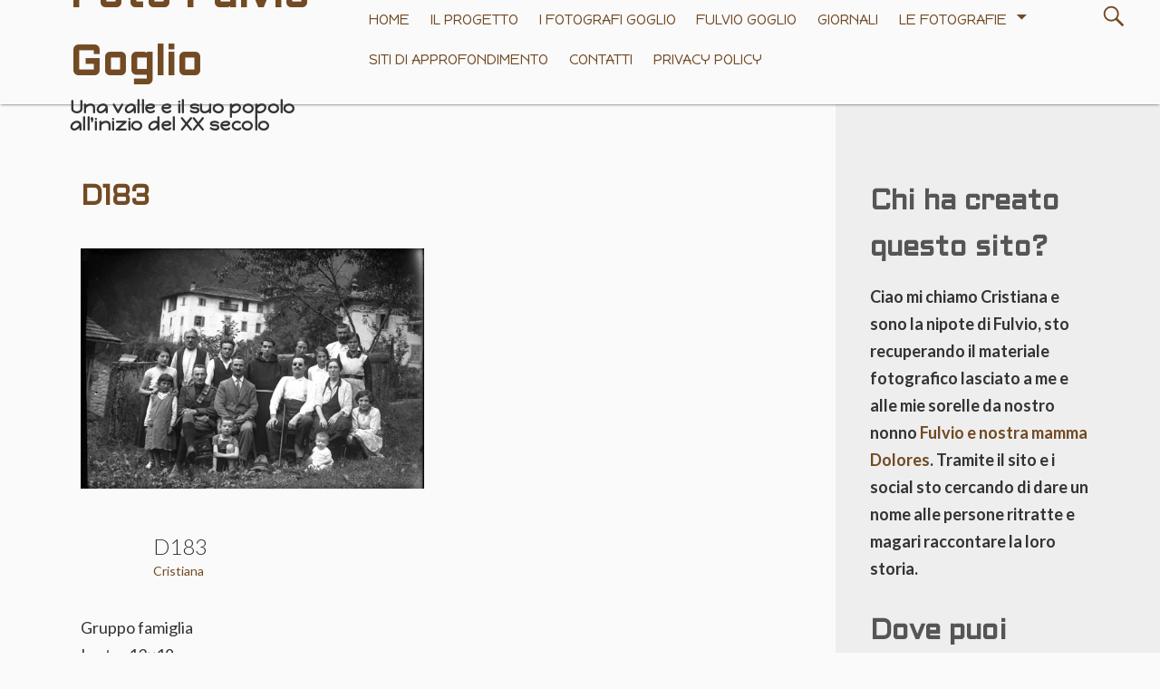

--- FILE ---
content_type: text/html; charset=UTF-8
request_url: https://www.fotofulviogoglio.it/gmedia/d183-jpg/
body_size: 54505
content:
<!DOCTYPE html>
<html lang="it-IT">
	 <head>
		<meta charset="UTF-8">
		<meta name="viewport" content="width=device-width, initial-scale=1.0" />
		<link rel="profile" href="http://gmpg.org/xfn/11" />
		<link rel="pingback" href="https://www.fotofulviogoglio.it/xmlrpc.php" />
		<title>D183 &#8211; Foto Fulvio Goglio</title>
<meta name='robots' content='max-image-preview:large' />
<link rel='dns-prefetch' href='//fonts.googleapis.com' />
<link rel="alternate" type="application/rss+xml" title="Foto Fulvio Goglio &raquo; Feed" href="https://www.fotofulviogoglio.it/feed/" />
<link rel="alternate" type="application/rss+xml" title="Foto Fulvio Goglio &raquo; Feed dei commenti" href="https://www.fotofulviogoglio.it/comments/feed/" />
		<!-- Gmedia Open Graph Meta Image -->
		<meta property="og:title" content="D183"/>
		<meta property="og:description" content="Gruppo famiglia
Lastra 13x18
Indicazioni sulla scatola: Famiglie prima del 1934"/>
		<meta property="og:image" content="https://www.fotofulviogoglio.it/wp-content/grand-media/image/D183.jpg"/>
		<!-- End Gmedia Open Graph Meta Image -->
		<link rel="alternate" type="application/rss+xml" title="Foto Fulvio Goglio &raquo; D183 Feed dei commenti" href="https://www.fotofulviogoglio.it/gmedia/d183-jpg/feed/" />
<link rel="alternate" title="oEmbed (JSON)" type="application/json+oembed" href="https://www.fotofulviogoglio.it/wp-json/oembed/1.0/embed?url=https%3A%2F%2Fwww.fotofulviogoglio.it%2Fgmedia%2Fd183-jpg%2F" />
<link rel="alternate" title="oEmbed (XML)" type="text/xml+oembed" href="https://www.fotofulviogoglio.it/wp-json/oembed/1.0/embed?url=https%3A%2F%2Fwww.fotofulviogoglio.it%2Fgmedia%2Fd183-jpg%2F&#038;format=xml" />
<style id='wp-img-auto-sizes-contain-inline-css' type='text/css'>
img:is([sizes=auto i],[sizes^="auto," i]){contain-intrinsic-size:3000px 1500px}
/*# sourceURL=wp-img-auto-sizes-contain-inline-css */
</style>
<style id='wp-emoji-styles-inline-css' type='text/css'>

	img.wp-smiley, img.emoji {
		display: inline !important;
		border: none !important;
		box-shadow: none !important;
		height: 1em !important;
		width: 1em !important;
		margin: 0 0.07em !important;
		vertical-align: -0.1em !important;
		background: none !important;
		padding: 0 !important;
	}
/*# sourceURL=wp-emoji-styles-inline-css */
</style>
<style id='wp-block-library-inline-css' type='text/css'>
:root{--wp-block-synced-color:#7a00df;--wp-block-synced-color--rgb:122,0,223;--wp-bound-block-color:var(--wp-block-synced-color);--wp-editor-canvas-background:#ddd;--wp-admin-theme-color:#007cba;--wp-admin-theme-color--rgb:0,124,186;--wp-admin-theme-color-darker-10:#006ba1;--wp-admin-theme-color-darker-10--rgb:0,107,160.5;--wp-admin-theme-color-darker-20:#005a87;--wp-admin-theme-color-darker-20--rgb:0,90,135;--wp-admin-border-width-focus:2px}@media (min-resolution:192dpi){:root{--wp-admin-border-width-focus:1.5px}}.wp-element-button{cursor:pointer}:root .has-very-light-gray-background-color{background-color:#eee}:root .has-very-dark-gray-background-color{background-color:#313131}:root .has-very-light-gray-color{color:#eee}:root .has-very-dark-gray-color{color:#313131}:root .has-vivid-green-cyan-to-vivid-cyan-blue-gradient-background{background:linear-gradient(135deg,#00d084,#0693e3)}:root .has-purple-crush-gradient-background{background:linear-gradient(135deg,#34e2e4,#4721fb 50%,#ab1dfe)}:root .has-hazy-dawn-gradient-background{background:linear-gradient(135deg,#faaca8,#dad0ec)}:root .has-subdued-olive-gradient-background{background:linear-gradient(135deg,#fafae1,#67a671)}:root .has-atomic-cream-gradient-background{background:linear-gradient(135deg,#fdd79a,#004a59)}:root .has-nightshade-gradient-background{background:linear-gradient(135deg,#330968,#31cdcf)}:root .has-midnight-gradient-background{background:linear-gradient(135deg,#020381,#2874fc)}:root{--wp--preset--font-size--normal:16px;--wp--preset--font-size--huge:42px}.has-regular-font-size{font-size:1em}.has-larger-font-size{font-size:2.625em}.has-normal-font-size{font-size:var(--wp--preset--font-size--normal)}.has-huge-font-size{font-size:var(--wp--preset--font-size--huge)}.has-text-align-center{text-align:center}.has-text-align-left{text-align:left}.has-text-align-right{text-align:right}.has-fit-text{white-space:nowrap!important}#end-resizable-editor-section{display:none}.aligncenter{clear:both}.items-justified-left{justify-content:flex-start}.items-justified-center{justify-content:center}.items-justified-right{justify-content:flex-end}.items-justified-space-between{justify-content:space-between}.screen-reader-text{border:0;clip-path:inset(50%);height:1px;margin:-1px;overflow:hidden;padding:0;position:absolute;width:1px;word-wrap:normal!important}.screen-reader-text:focus{background-color:#ddd;clip-path:none;color:#444;display:block;font-size:1em;height:auto;left:5px;line-height:normal;padding:15px 23px 14px;text-decoration:none;top:5px;width:auto;z-index:100000}html :where(.has-border-color){border-style:solid}html :where([style*=border-top-color]){border-top-style:solid}html :where([style*=border-right-color]){border-right-style:solid}html :where([style*=border-bottom-color]){border-bottom-style:solid}html :where([style*=border-left-color]){border-left-style:solid}html :where([style*=border-width]){border-style:solid}html :where([style*=border-top-width]){border-top-style:solid}html :where([style*=border-right-width]){border-right-style:solid}html :where([style*=border-bottom-width]){border-bottom-style:solid}html :where([style*=border-left-width]){border-left-style:solid}html :where(img[class*=wp-image-]){height:auto;max-width:100%}:where(figure){margin:0 0 1em}html :where(.is-position-sticky){--wp-admin--admin-bar--position-offset:var(--wp-admin--admin-bar--height,0px)}@media screen and (max-width:600px){html :where(.is-position-sticky){--wp-admin--admin-bar--position-offset:0px}}

/*# sourceURL=wp-block-library-inline-css */
</style><style id='global-styles-inline-css' type='text/css'>
:root{--wp--preset--aspect-ratio--square: 1;--wp--preset--aspect-ratio--4-3: 4/3;--wp--preset--aspect-ratio--3-4: 3/4;--wp--preset--aspect-ratio--3-2: 3/2;--wp--preset--aspect-ratio--2-3: 2/3;--wp--preset--aspect-ratio--16-9: 16/9;--wp--preset--aspect-ratio--9-16: 9/16;--wp--preset--color--black: #000000;--wp--preset--color--cyan-bluish-gray: #abb8c3;--wp--preset--color--white: #ffffff;--wp--preset--color--pale-pink: #f78da7;--wp--preset--color--vivid-red: #cf2e2e;--wp--preset--color--luminous-vivid-orange: #ff6900;--wp--preset--color--luminous-vivid-amber: #fcb900;--wp--preset--color--light-green-cyan: #7bdcb5;--wp--preset--color--vivid-green-cyan: #00d084;--wp--preset--color--pale-cyan-blue: #8ed1fc;--wp--preset--color--vivid-cyan-blue: #0693e3;--wp--preset--color--vivid-purple: #9b51e0;--wp--preset--gradient--vivid-cyan-blue-to-vivid-purple: linear-gradient(135deg,rgb(6,147,227) 0%,rgb(155,81,224) 100%);--wp--preset--gradient--light-green-cyan-to-vivid-green-cyan: linear-gradient(135deg,rgb(122,220,180) 0%,rgb(0,208,130) 100%);--wp--preset--gradient--luminous-vivid-amber-to-luminous-vivid-orange: linear-gradient(135deg,rgb(252,185,0) 0%,rgb(255,105,0) 100%);--wp--preset--gradient--luminous-vivid-orange-to-vivid-red: linear-gradient(135deg,rgb(255,105,0) 0%,rgb(207,46,46) 100%);--wp--preset--gradient--very-light-gray-to-cyan-bluish-gray: linear-gradient(135deg,rgb(238,238,238) 0%,rgb(169,184,195) 100%);--wp--preset--gradient--cool-to-warm-spectrum: linear-gradient(135deg,rgb(74,234,220) 0%,rgb(151,120,209) 20%,rgb(207,42,186) 40%,rgb(238,44,130) 60%,rgb(251,105,98) 80%,rgb(254,248,76) 100%);--wp--preset--gradient--blush-light-purple: linear-gradient(135deg,rgb(255,206,236) 0%,rgb(152,150,240) 100%);--wp--preset--gradient--blush-bordeaux: linear-gradient(135deg,rgb(254,205,165) 0%,rgb(254,45,45) 50%,rgb(107,0,62) 100%);--wp--preset--gradient--luminous-dusk: linear-gradient(135deg,rgb(255,203,112) 0%,rgb(199,81,192) 50%,rgb(65,88,208) 100%);--wp--preset--gradient--pale-ocean: linear-gradient(135deg,rgb(255,245,203) 0%,rgb(182,227,212) 50%,rgb(51,167,181) 100%);--wp--preset--gradient--electric-grass: linear-gradient(135deg,rgb(202,248,128) 0%,rgb(113,206,126) 100%);--wp--preset--gradient--midnight: linear-gradient(135deg,rgb(2,3,129) 0%,rgb(40,116,252) 100%);--wp--preset--font-size--small: 13px;--wp--preset--font-size--medium: 20px;--wp--preset--font-size--large: 36px;--wp--preset--font-size--x-large: 42px;--wp--preset--spacing--20: 0.44rem;--wp--preset--spacing--30: 0.67rem;--wp--preset--spacing--40: 1rem;--wp--preset--spacing--50: 1.5rem;--wp--preset--spacing--60: 2.25rem;--wp--preset--spacing--70: 3.38rem;--wp--preset--spacing--80: 5.06rem;--wp--preset--shadow--natural: 6px 6px 9px rgba(0, 0, 0, 0.2);--wp--preset--shadow--deep: 12px 12px 50px rgba(0, 0, 0, 0.4);--wp--preset--shadow--sharp: 6px 6px 0px rgba(0, 0, 0, 0.2);--wp--preset--shadow--outlined: 6px 6px 0px -3px rgb(255, 255, 255), 6px 6px rgb(0, 0, 0);--wp--preset--shadow--crisp: 6px 6px 0px rgb(0, 0, 0);}:where(.is-layout-flex){gap: 0.5em;}:where(.is-layout-grid){gap: 0.5em;}body .is-layout-flex{display: flex;}.is-layout-flex{flex-wrap: wrap;align-items: center;}.is-layout-flex > :is(*, div){margin: 0;}body .is-layout-grid{display: grid;}.is-layout-grid > :is(*, div){margin: 0;}:where(.wp-block-columns.is-layout-flex){gap: 2em;}:where(.wp-block-columns.is-layout-grid){gap: 2em;}:where(.wp-block-post-template.is-layout-flex){gap: 1.25em;}:where(.wp-block-post-template.is-layout-grid){gap: 1.25em;}.has-black-color{color: var(--wp--preset--color--black) !important;}.has-cyan-bluish-gray-color{color: var(--wp--preset--color--cyan-bluish-gray) !important;}.has-white-color{color: var(--wp--preset--color--white) !important;}.has-pale-pink-color{color: var(--wp--preset--color--pale-pink) !important;}.has-vivid-red-color{color: var(--wp--preset--color--vivid-red) !important;}.has-luminous-vivid-orange-color{color: var(--wp--preset--color--luminous-vivid-orange) !important;}.has-luminous-vivid-amber-color{color: var(--wp--preset--color--luminous-vivid-amber) !important;}.has-light-green-cyan-color{color: var(--wp--preset--color--light-green-cyan) !important;}.has-vivid-green-cyan-color{color: var(--wp--preset--color--vivid-green-cyan) !important;}.has-pale-cyan-blue-color{color: var(--wp--preset--color--pale-cyan-blue) !important;}.has-vivid-cyan-blue-color{color: var(--wp--preset--color--vivid-cyan-blue) !important;}.has-vivid-purple-color{color: var(--wp--preset--color--vivid-purple) !important;}.has-black-background-color{background-color: var(--wp--preset--color--black) !important;}.has-cyan-bluish-gray-background-color{background-color: var(--wp--preset--color--cyan-bluish-gray) !important;}.has-white-background-color{background-color: var(--wp--preset--color--white) !important;}.has-pale-pink-background-color{background-color: var(--wp--preset--color--pale-pink) !important;}.has-vivid-red-background-color{background-color: var(--wp--preset--color--vivid-red) !important;}.has-luminous-vivid-orange-background-color{background-color: var(--wp--preset--color--luminous-vivid-orange) !important;}.has-luminous-vivid-amber-background-color{background-color: var(--wp--preset--color--luminous-vivid-amber) !important;}.has-light-green-cyan-background-color{background-color: var(--wp--preset--color--light-green-cyan) !important;}.has-vivid-green-cyan-background-color{background-color: var(--wp--preset--color--vivid-green-cyan) !important;}.has-pale-cyan-blue-background-color{background-color: var(--wp--preset--color--pale-cyan-blue) !important;}.has-vivid-cyan-blue-background-color{background-color: var(--wp--preset--color--vivid-cyan-blue) !important;}.has-vivid-purple-background-color{background-color: var(--wp--preset--color--vivid-purple) !important;}.has-black-border-color{border-color: var(--wp--preset--color--black) !important;}.has-cyan-bluish-gray-border-color{border-color: var(--wp--preset--color--cyan-bluish-gray) !important;}.has-white-border-color{border-color: var(--wp--preset--color--white) !important;}.has-pale-pink-border-color{border-color: var(--wp--preset--color--pale-pink) !important;}.has-vivid-red-border-color{border-color: var(--wp--preset--color--vivid-red) !important;}.has-luminous-vivid-orange-border-color{border-color: var(--wp--preset--color--luminous-vivid-orange) !important;}.has-luminous-vivid-amber-border-color{border-color: var(--wp--preset--color--luminous-vivid-amber) !important;}.has-light-green-cyan-border-color{border-color: var(--wp--preset--color--light-green-cyan) !important;}.has-vivid-green-cyan-border-color{border-color: var(--wp--preset--color--vivid-green-cyan) !important;}.has-pale-cyan-blue-border-color{border-color: var(--wp--preset--color--pale-cyan-blue) !important;}.has-vivid-cyan-blue-border-color{border-color: var(--wp--preset--color--vivid-cyan-blue) !important;}.has-vivid-purple-border-color{border-color: var(--wp--preset--color--vivid-purple) !important;}.has-vivid-cyan-blue-to-vivid-purple-gradient-background{background: var(--wp--preset--gradient--vivid-cyan-blue-to-vivid-purple) !important;}.has-light-green-cyan-to-vivid-green-cyan-gradient-background{background: var(--wp--preset--gradient--light-green-cyan-to-vivid-green-cyan) !important;}.has-luminous-vivid-amber-to-luminous-vivid-orange-gradient-background{background: var(--wp--preset--gradient--luminous-vivid-amber-to-luminous-vivid-orange) !important;}.has-luminous-vivid-orange-to-vivid-red-gradient-background{background: var(--wp--preset--gradient--luminous-vivid-orange-to-vivid-red) !important;}.has-very-light-gray-to-cyan-bluish-gray-gradient-background{background: var(--wp--preset--gradient--very-light-gray-to-cyan-bluish-gray) !important;}.has-cool-to-warm-spectrum-gradient-background{background: var(--wp--preset--gradient--cool-to-warm-spectrum) !important;}.has-blush-light-purple-gradient-background{background: var(--wp--preset--gradient--blush-light-purple) !important;}.has-blush-bordeaux-gradient-background{background: var(--wp--preset--gradient--blush-bordeaux) !important;}.has-luminous-dusk-gradient-background{background: var(--wp--preset--gradient--luminous-dusk) !important;}.has-pale-ocean-gradient-background{background: var(--wp--preset--gradient--pale-ocean) !important;}.has-electric-grass-gradient-background{background: var(--wp--preset--gradient--electric-grass) !important;}.has-midnight-gradient-background{background: var(--wp--preset--gradient--midnight) !important;}.has-small-font-size{font-size: var(--wp--preset--font-size--small) !important;}.has-medium-font-size{font-size: var(--wp--preset--font-size--medium) !important;}.has-large-font-size{font-size: var(--wp--preset--font-size--large) !important;}.has-x-large-font-size{font-size: var(--wp--preset--font-size--x-large) !important;}
/*# sourceURL=global-styles-inline-css */
</style>

<style id='classic-theme-styles-inline-css' type='text/css'>
/*! This file is auto-generated */
.wp-block-button__link{color:#fff;background-color:#32373c;border-radius:9999px;box-shadow:none;text-decoration:none;padding:calc(.667em + 2px) calc(1.333em + 2px);font-size:1.125em}.wp-block-file__button{background:#32373c;color:#fff;text-decoration:none}
/*# sourceURL=/wp-includes/css/classic-themes.min.css */
</style>
<link rel='stylesheet' id='wpccp-css' href='https://www.fotofulviogoglio.it/wp-content/plugins/wp-content-copy-protection/assets/css/style.min.css?ver=1702986900' type='text/css' media='all' />
<link rel='stylesheet' id='gaukingo-fonts-css' href='https://fonts.googleapis.com/css?family=Lato%3A300italic%2C400italic%2C700italic%2C900italic%2C300%2C400%2C700%2C900%7CBitter%3A400italic%2C400%2C700%7CInconsolata%3A400%2C700%7CHappy+Monkey%3A400%7COrbitron%3A400%2C500%2C700%7CAldrich%3A400%2C500%2C700&#038;subset=latin%2Clatin-ext' type='text/css' media='all' />
<link rel='stylesheet' id='genericons-css' href='https://www.fotofulviogoglio.it/wp-content/themes/gaukingo/genericons/genericons.css?ver=3.4.1' type='text/css' media='all' />
<link rel='stylesheet' id='gaukingo-style-css' href='https://www.fotofulviogoglio.it/wp-content/themes/gaukingo/style.css?ver=6.9' type='text/css' media='all' />
<link rel='stylesheet' id='gmedia-global-frontend-css' href='https://www.fotofulviogoglio.it/wp-content/plugins/grand-media/assets/gmedia.global.front.css?ver=1.15.0' type='text/css' media='all' />
<script type="text/javascript" src="https://www.fotofulviogoglio.it/wp-includes/js/jquery/jquery.min.js?ver=3.7.1" id="jquery-core-js"></script>
<script type="text/javascript" src="https://www.fotofulviogoglio.it/wp-includes/js/jquery/jquery-migrate.min.js?ver=3.4.1" id="jquery-migrate-js"></script>
<link rel="https://api.w.org/" href="https://www.fotofulviogoglio.it/wp-json/" /><link rel="EditURI" type="application/rsd+xml" title="RSD" href="https://www.fotofulviogoglio.it/xmlrpc.php?rsd" />
<meta name="generator" content="WordPress 6.9" />
<link rel='shortlink' href='https://www.fotofulviogoglio.it/?p=39650' />

<!-- <meta name="GmediaGallery" version="1.23.0/1.8.0" license="3961:1sl-2e35-99ac-ab5f" /> -->
		<!-- HappyForms global container -->
		<script type="text/javascript">HappyForms = {};</script>
		<!-- End of HappyForms global container -->
		<style type="text/css" id="gaukingo-custom-css">


	button,
	button[disabled]:hover,
	button[disabled]:focus,
	input[type="button"],
	input[type="button"][disabled]:hover,
	input[type="button"][disabled]:focus,
	input[type="reset"],
	input[type="reset"][disabled]:hover,
	input[type="reset"][disabled]:focus,
	input[type="submit"],
	input[type="submit"][disabled]:hover,
	input[type="submit"][disabled]:focus {
		background-color:#724a24;
	}

	button:hover,
	button:focus,
	input[type="button"]:hover,
	input[type="button"]:focus,
	input[type="reset"]:hover,
	input[type="reset"]:focus,
	input[type="submit"]:hover,
	input[type="submit"]:focus {
		background: #421e00;
	}

	input[type="text"]:focus,
	input[type="email"]:focus,
	input[type="url"]:focus,
	input[type="password"]:focus,
	input[type="search"]:focus,
	input[type="tel"]:focus,
	input[type="number"]:focus,
	textarea:focus {
		border-color:#724a24;
	}

	header .search-submit {
		color: #724a24;
	}

	header .search-form:hover .search-submit,
	header .search-form:focus .search-submit
	header .search-submit:hover,
	header .search-submit:focus {
		background-color: transparent;
		color: #421e00;
	}

	header .search-form:hover .search-field,
	header .search-form:focus .search-field,
	header .search-field:hover,
	header .search-field:focus {
		border: 1px solid #724a24;
		border-radius: 2px;
	}

	.sidebars {
		background-color: #eeeeee;}

	.site-title {
		color: #724a24;
	}

	.site-title:hover, .site-title:focus {
		color: #421e00;		
	}

	.site-description { 
		color:  #333;
	}

	.entry-title, .entry-title a, a, .more-link, .widget-area a, #social-menu a:hover:before,
	.post-navigation a, .image-navigation a, .logged-in-as a {
		color: #724a24;}

	.site-navigation a {
		color: #724a24;}

	.featured-post .genericon {
		color: #724a24;
	}

	.menu-toggle, .menu-toggle:hover, .menu-toggle:focus, .menu-toggle:active {
		border-color:  #724a24;
	}

	.menu-toggle .genericon {
		color: #724a24;
	}

	#masthead, #navigation {
		background-color:  #fafafa;
	}

	.dropdown-toggle {    
		color: #724a24;
		background-color: #fafafa;
	}

	.dropdown-toggle:hover, .dropdown-toggle:focus {    
		color: #421e00;
	}

	.toggled-on .menu li > ul,
	.toggled-on .menu > li a:hover, .toggled-on .menu > ul a:hover,
	.toggled-on .menu > li a:focus, .toggled-on .menu > ul a:focus {
		background-color:  #fafafa;
	}

	.toggled-on .menu > li a:hover, .toggled-on .menu > ul a:hover, .toggled-on .menu > li a:focus, .toggled-on .menu > ul a:focus {
		color: #421e00;
	}

	.toggled-on .social-navigation a:hover {
		color:red;
	}

	a:hover, .entry-title a:hover, .widget-area a:hover, .more-link:hover, #site-info a:hover,
	.post-navigation a:hover, .image-navigation a:hover, .logged-in-as a:hover {
		color: #421e00;
	}
	
	a:focus, .entry-title a:focus, .widget-area a:focus, .more-link:focus, #site-info a:focus,
	.post-navigation a:focus, .image-navigation a:focus, .logged-in-as a:focus {
		color: #421e00;
	}

	button, .search-submit, .page-links a, .tag-links a:hover {
		background-color: #724a24;
	}

	.entry-author a:hover, .entry-date a:hover, .entry-author a:focus, .entry-date a:focus {
    	color: #421e00;
	}

	.page-links a, .search-field {
		border-color: #724a24;}

	.page-links a:hover {
		background-color: #421e00;
		border-color: #421e00;
	}

	.tag-links a:hover:before {
		border-right-color: #724a24;
	}

	.pagination .page-numbers, .pagination a:hover, .pagination a:focus { 
		color: #fafafa;
	}

	.pagination .page-numbers {
		background-color: #724a24;
		border: 1px solid #724a24;
	}
	.pagination .dots, .pagination .current, .pagination .prev, .pagination .next {
		color: #724a24; 
		background-color: transparent;
		border: 0;
	}

	.posts-navigation a:hover, .posts-navigation a:focus,
	.pagination a.prev:hover, .pagination a.next:hover,
	.pagination a.prev:focus,.pagination a.next:focus {
		color: #421e00;
	}

	.comment a  { 
		color: #724a24;
	}

	.comment a:hover, .comment a:focus  { 
		color: #421e00;
	}

	.pagination a:hover, .pagination a:focus {
	    background-color: #421e00;
	    border: 1px solid #421e00;
	}

	#page-footer {
		border-top-color:#724a24;
	}

	.widget_calendar tbody a {
		color: #724a24;
	}

	.widget_calendar tbody a:hover, .widget_calendar tbody a:focus {
		background-color: #421e00;
	}

	.widget-area .tagcloud a:hover,
	.widget-area .tagcloud a:focus {
		color: #724a24;
		box-shadow: 0px 0px 1px 1px #421e00;
	}

	#footer-widget-area {
		background-color: #724a24;
		color: #fafafa;

	}

	#footer-widget-area .widget-title, .footer-widget .wp-caption .wp-caption-text {
		color: #fafafa;
	}

	#footer-widget-area a, #footer-widget-area a:hover, #footer-widget-area a:focus {
		color: #fafafa;
	}

	#footer-widget-area .tagcloud a:hover, #footer-widget-area .tagcloud a:focus {
		color: #724a24;
	}

	#footer-widget-area .widget_calendar tbody a:hover, #footer-widget-area .widget_calendar tbody a:focus {
		color: #724a24;   
	}


	@media (min-width: 881px) {

		#navigation: {
			background-color: transparent;
		}
	
		.main-navigation li:hover > a, .main-navigation li:focus > a {
			background-color: #724a24;
		}

		.main-navigation ul a {
			color:#724a24;
		}

		.main-navigation ul ul a {
			color:#724a24;
		}

		.site-navigation a:hover, .site-navigation a:focus, .main-navigation li:hover > a, .main-navigation li:focus > a {
			background-color: #724a24;  
			color: #fafafa;
			border-radius: 3px;
		}

		.site-navigation ul ul a:hover, .site-navigation ul ul a:focus,
		.main-navigation ul ul a:hover, .main-navigation ul ul a:focus {
			background-color: #522d07;
			color: #fafafa;
		}

	} </style>	<style type="text/css" id="gaukingo-header-css">
		.home-link {
			display: block;
		} 
			.site-header .home-link {
				min-height: 4.8em;
			}

			@media (max-width: 768px) {
			.site-header .home-link  {
				display: flex;
			align-items: center;
			}
		}
		@media (max-width: 359px) {
			.site-header .home-link  {
				min-height: 0;
			}
		}
	</style>
<link rel="icon" href="https://www.fotofulviogoglio.it/wp-content/uploads/2020/03/cropped-cifrettepiccine-32x32.png" sizes="32x32" />
<link rel="icon" href="https://www.fotofulviogoglio.it/wp-content/uploads/2020/03/cropped-cifrettepiccine-192x192.png" sizes="192x192" />
<link rel="apple-touch-icon" href="https://www.fotofulviogoglio.it/wp-content/uploads/2020/03/cropped-cifrettepiccine-180x180.png" />
<meta name="msapplication-TileImage" content="https://www.fotofulviogoglio.it/wp-content/uploads/2020/03/cropped-cifrettepiccine-270x270.png" />

<div align="center">
	<noscript>
		<div style="position:fixed; top:0px; left:0px; z-index:3000; height:100%; width:100%; background-color:#FFFFFF">
			<br/><br/>
			<div style="font-family: Tahoma; font-size: 14px; background-color:#FFFFCC; border: 1pt solid Black; padding: 10pt;">
				Sorry, you have Javascript Disabled! To see this page as it is meant to appear, please enable your Javascript!
			</div>
		</div>
	</noscript>
</div>
	</head>
	<body class="wp-singular gmedia-template-default single single-gmedia postid-39650 wp-embed-responsive wp-theme-gaukingo" >
				<div id="container">
			<header id="masthead" class="site-header" role="banner">
				<a class="screen-reader-text skip-link" href="#main">Skip to content</a>
				<div id="site-identity">                        
											<a class="home-link" href="https://www.fotofulviogoglio.it/" title="Foto Fulvio Goglio" rel="home">
							<h1 id="site-title" class="site-title">Foto Fulvio Goglio</h1>
							<h2 id="site-description" class="site-description">Una valle e il suo popolo all&#039;inizio del XX secolo</h2>
						</a>
					                      
				</div><!--/site-identity-->

								<button id="nav-button" class="menu-toggle"><span class="screen-reader-text">Menus</span><span id="nav-icon" class="genericon genericon-menu" aria-hidden="true"></span></button>
				
				<div id="navigation">
									<nav id="main-navigation" class="site-navigation main-navigation" role="navigation" aria-label='Main Menu '>
						<ul id="main-menu" class="menu"><li id="menu-item-36314" class="menu-item menu-item-type-post_type menu-item-object-page menu-item-home menu-item-36314"><a href="https://www.fotofulviogoglio.it/">Home</a></li>
<li id="menu-item-37224" class="menu-item menu-item-type-post_type menu-item-object-page menu-item-37224"><a href="https://www.fotofulviogoglio.it/il-progetto/">Il progetto</a></li>
<li id="menu-item-36711" class="menu-item menu-item-type-post_type menu-item-object-page menu-item-36711"><a href="https://www.fotofulviogoglio.it/i-fotografi-goglio/">I Fotografi Goglio</a></li>
<li id="menu-item-36712" class="menu-item menu-item-type-post_type menu-item-object-page menu-item-36712"><a href="https://www.fotofulviogoglio.it/fulvio-goglio/">Fulvio Goglio</a></li>
<li id="menu-item-39199" class="menu-item menu-item-type-post_type menu-item-object-page menu-item-39199"><a href="https://www.fotofulviogoglio.it/giornali/">Giornali</a></li>
<li id="menu-item-37688" class="menu-item menu-item-type-post_type menu-item-object-page menu-item-has-children menu-item-37688"><a href="https://www.fotofulviogoglio.it/prova-paesi/">Le fotografie</a>
<ul class="sub-menu">
	<li id="menu-item-36302" class="menu-item menu-item-type-post_type menu-item-object-page menu-item-has-children menu-item-36302"><a href="https://www.fotofulviogoglio.it/prova-paesi/our-portfolio/">Temi</a>
	<ul class="sub-menu">
		<li id="menu-item-38480" class="menu-item menu-item-type-post_type menu-item-object-page menu-item-38480"><a href="https://www.fotofulviogoglio.it/prova-paesi/our-portfolio/interni/">Aule scolastiche</a></li>
		<li id="menu-item-39194" class="menu-item menu-item-type-post_type menu-item-object-page menu-item-39194"><a href="https://www.fotofulviogoglio.it/fascismo/">Fascismo</a></li>
		<li id="menu-item-38446" class="menu-item menu-item-type-post_type menu-item-object-page menu-item-38446"><a href="https://www.fotofulviogoglio.it/prova-paesi/our-portfolio/funerali/">Funerali</a></li>
		<li id="menu-item-39190" class="menu-item menu-item-type-post_type menu-item-object-page menu-item-39190"><a href="https://www.fotofulviogoglio.it/prova-paesi/our-portfolio/esterni/">Esterni</a></li>
		<li id="menu-item-38447" class="menu-item menu-item-type-post_type menu-item-object-page menu-item-38447"><a href="https://www.fotofulviogoglio.it/prova-paesi/our-portfolio/gruppi/">Gruppi</a></li>
		<li id="menu-item-38483" class="menu-item menu-item-type-post_type menu-item-object-page menu-item-38483"><a href="https://www.fotofulviogoglio.it/prova-paesi/our-portfolio/interni-2/">Interni</a></li>
		<li id="menu-item-38444" class="menu-item menu-item-type-post_type menu-item-object-page menu-item-38444"><a href="https://www.fotofulviogoglio.it/prova-paesi/our-portfolio/paesaggi/">Paesaggi</a></li>
		<li id="menu-item-38451" class="menu-item menu-item-type-post_type menu-item-object-page menu-item-38451"><a href="https://www.fotofulviogoglio.it/prova-paesi/our-portfolio/prima-comunione/">Prima comunione</a></li>
		<li id="menu-item-38486" class="menu-item menu-item-type-post_type menu-item-object-page menu-item-has-children menu-item-38486"><a href="https://www.fotofulviogoglio.it/prova-paesi/our-portfolio/ritratti/">Ritratti</a>
		<ul class="sub-menu">
			<li id="menu-item-38106" class="menu-item menu-item-type-post_type menu-item-object-page menu-item-38106"><a href="https://www.fotofulviogoglio.it/prova-paesi/our-portfolio/ritratti/bambini/">Ritratto bambino</a></li>
			<li id="menu-item-38371" class="menu-item menu-item-type-post_type menu-item-object-page menu-item-38371"><a href="https://www.fotofulviogoglio.it/prova-paesi/our-portfolio/ritratti/donne/">Ritratto femminile</a></li>
			<li id="menu-item-38445" class="menu-item menu-item-type-post_type menu-item-object-page menu-item-38445"><a href="https://www.fotofulviogoglio.it/prova-paesi/our-portfolio/ritratti/ritratto-uomo/">Ritratto maschile</a></li>
			<li id="menu-item-39036" class="menu-item menu-item-type-post_type menu-item-object-page menu-item-39036"><a href="https://www.fotofulviogoglio.it/prova-paesi/our-portfolio/ritratti/ritratto-coppie/">Ritratto coppie</a></li>
		</ul>
</li>
		<li id="menu-item-38442" class="menu-item menu-item-type-post_type menu-item-object-page menu-item-38442"><a href="https://www.fotofulviogoglio.it/prova-paesi/our-portfolio/prime-comunioni/">Scolaresche</a></li>
		<li id="menu-item-38443" class="menu-item menu-item-type-post_type menu-item-object-page menu-item-38443"><a href="https://www.fotofulviogoglio.it/prova-paesi/our-portfolio/sposalizi/">Sposalizi</a></li>
		<li id="menu-item-38944" class="menu-item menu-item-type-post_type menu-item-object-page menu-item-38944"><a href="https://www.fotofulviogoglio.it/prova-paesi/our-portfolio/varie/">Varie</a></li>
	</ul>
</li>
	<li id="menu-item-37689" class="menu-item menu-item-type-post_type menu-item-object-page menu-item-has-children menu-item-37689"><a href="https://www.fotofulviogoglio.it/prova-paesi/paesi-persone-e-luoghi/">Paesi – persone e luoghi</a>
	<ul class="sub-menu">
		<li id="menu-item-39533" class="menu-item menu-item-type-post_type menu-item-object-page menu-item-has-children menu-item-39533"><a href="https://www.fotofulviogoglio.it/prova-paesi/paesi-persone-e-luoghi/paesi-dalla-a-alla-m/">Paesi dalla A alla M</a>
		<ul class="sub-menu">
			<li id="menu-item-38804" class="menu-item menu-item-type-post_type menu-item-object-page menu-item-38804"><a href="https://www.fotofulviogoglio.it/prova-paesi/paesi-persone-e-luoghi/averara/">Averara</a></li>
			<li id="menu-item-38805" class="menu-item menu-item-type-post_type menu-item-object-page menu-item-38805"><a href="https://www.fotofulviogoglio.it/prova-paesi/paesi-persone-e-luoghi/branzi/">Branzi</a></li>
			<li id="menu-item-38806" class="menu-item menu-item-type-post_type menu-item-object-page menu-item-38806"><a href="https://www.fotofulviogoglio.it/prova-paesi/paesi-persone-e-luoghi/camerata-cornello/">Camerata cornello</a></li>
			<li id="menu-item-38807" class="menu-item menu-item-type-post_type menu-item-object-page menu-item-38807"><a href="https://www.fotofulviogoglio.it/prova-paesi/paesi-persone-e-luoghi/carona/">Carona</a></li>
			<li id="menu-item-38808" class="menu-item menu-item-type-post_type menu-item-object-page menu-item-38808"><a href="https://www.fotofulviogoglio.it/prova-paesi/paesi-persone-e-luoghi/cassiglio/">Cassiglio</a></li>
			<li id="menu-item-38809" class="menu-item menu-item-type-post_type menu-item-object-page menu-item-38809"><a href="https://www.fotofulviogoglio.it/prova-paesi/paesi-persone-e-luoghi/cusio/">Cusio</a></li>
			<li id="menu-item-38810" class="menu-item menu-item-type-post_type menu-item-object-page menu-item-38810"><a href="https://www.fotofulviogoglio.it/prova-paesi/paesi-persone-e-luoghi/foppolo/">Foppolo</a></li>
			<li id="menu-item-38398" class="menu-item menu-item-type-post_type menu-item-object-page menu-item-38398"><a href="https://www.fotofulviogoglio.it/prova-paesi/paesi-persone-e-luoghi/lenna/">Lenna</a></li>
			<li id="menu-item-38811" class="menu-item menu-item-type-post_type menu-item-object-page menu-item-38811"><a href="https://www.fotofulviogoglio.it/prova-paesi/paesi-persone-e-luoghi/isola-di-fondra/">Isola di fondra</a></li>
			<li id="menu-item-38814" class="menu-item menu-item-type-post_type menu-item-object-page menu-item-38814"><a href="https://www.fotofulviogoglio.it/prova-paesi/paesi-persone-e-luoghi/mezzoldo/">Mezzoldo</a></li>
			<li id="menu-item-38815" class="menu-item menu-item-type-post_type menu-item-object-page menu-item-38815"><a href="https://www.fotofulviogoglio.it/prova-paesi/paesi-persone-e-luoghi/moio-de-calvi/">Moio de’ Calvi</a></li>
		</ul>
</li>
		<li id="menu-item-39527" class="menu-item menu-item-type-post_type menu-item-object-page menu-item-has-children menu-item-39527"><a href="https://www.fotofulviogoglio.it/prova-paesi/paesi-persone-e-luoghi/paesi-dalla-o-alla-z/">Paesi dalla O alla Z</a>
		<ul class="sub-menu">
			<li id="menu-item-38816" class="menu-item menu-item-type-post_type menu-item-object-page menu-item-38816"><a href="https://www.fotofulviogoglio.it/prova-paesi/paesi-persone-e-luoghi/olmo-al-brembo/">Olmo al Brembo</a></li>
			<li id="menu-item-38817" class="menu-item menu-item-type-post_type menu-item-object-page menu-item-38817"><a href="https://www.fotofulviogoglio.it/prova-paesi/paesi-persone-e-luoghi/ornica/">Ornica</a></li>
			<li id="menu-item-38818" class="menu-item menu-item-type-post_type menu-item-object-page menu-item-38818"><a href="https://www.fotofulviogoglio.it/prova-paesi/paesi-persone-e-luoghi/piazza-brembana/">Piazza Brembana</a></li>
			<li id="menu-item-38819" class="menu-item menu-item-type-post_type menu-item-object-page menu-item-38819"><a href="https://www.fotofulviogoglio.it/prova-paesi/paesi-persone-e-luoghi/piazzatorre/">Piazzatorre</a></li>
			<li id="menu-item-38822" class="menu-item menu-item-type-post_type menu-item-object-page menu-item-38822"><a href="https://www.fotofulviogoglio.it/prova-paesi/paesi-persone-e-luoghi/trabuchello/">Piazzolo</a></li>
			<li id="menu-item-38821" class="menu-item menu-item-type-post_type menu-item-object-page menu-item-38821"><a href="https://www.fotofulviogoglio.it/prova-paesi/paesi-persone-e-luoghi/santa-brigida/">Santa Brigida</a></li>
			<li id="menu-item-38823" class="menu-item menu-item-type-post_type menu-item-object-page menu-item-38823"><a href="https://www.fotofulviogoglio.it/prova-paesi/paesi-persone-e-luoghi/valleve/">Valleve</a></li>
			<li id="menu-item-38824" class="menu-item menu-item-type-post_type menu-item-object-page menu-item-38824"><a href="https://www.fotofulviogoglio.it/prova-paesi/paesi-persone-e-luoghi/valnegra/">Valnegra</a></li>
			<li id="menu-item-38825" class="menu-item menu-item-type-post_type menu-item-object-page menu-item-38825"><a href="https://www.fotofulviogoglio.it/prova-paesi/paesi-persone-e-luoghi/valtorta/">Valtorta</a></li>
		</ul>
</li>
		<li id="menu-item-38813" class="menu-item menu-item-type-post_type menu-item-object-page menu-item-38813"><a href="https://www.fotofulviogoglio.it/prova-paesi/paesi-persone-e-luoghi/luogo-non-identificato/">Luogo non identificato</a></li>
	</ul>
</li>
</ul>
</li>
<li id="menu-item-37686" class="menu-item menu-item-type-post_type menu-item-object-page menu-item-37686"><a href="https://www.fotofulviogoglio.it/siti-di-approfondimento/">Siti di approfondimento</a></li>
<li id="menu-item-38642" class="menu-item menu-item-type-post_type menu-item-object-page menu-item-38642"><a href="https://www.fotofulviogoglio.it/contatti/">Contatti</a></li>
<li id="menu-item-38738" class="menu-item menu-item-type-post_type menu-item-object-page menu-item-privacy-policy menu-item-38738"><a rel="privacy-policy" href="https://www.fotofulviogoglio.it/privacy-policy/">Privacy Policy</a></li>
</ul>					</nav><!--main-menu-->
				
				                
					<nav id="social-navigation" class="site-navigation social-navigation" role="navigation" aria-label='Social Menu ' >
					   <ul id="social-menu" class="menu"><li id="menu-item-37961" class="menu-item menu-item-type-custom menu-item-object-custom menu-item-37961"><a href="https://it-it.facebook.com/FotoFulvioGoglio/"><span class="screen-reader-text">Facebook</span></a></li>
<li id="menu-item-37962" class="menu-item menu-item-type-custom menu-item-object-custom menu-item-37962"><a href="https://www.instagram.com/fotofulviogoglio/?hl=it"><span class="screen-reader-text">Instagram</span></a></li>
</ul>					</nav><!--social-menu-->                
								</div><!--/navigation--> 
			
<form role="search" method="get" class="search-form" action="https://www.fotofulviogoglio.it/">
	<label>
		<span class="screen-reader-text">Search for:</span>
		<input type="search" class="search-field" placeholder="Search &hellip;" value="" name="s"/>
	</label>
	<button type="submit" class="search-submit">
		<span class="genericon genericon-search" aria-hidden="true"></span>
		<span class="screen-reader-text">Search</span>
	</button>
</form>

			</header><!--/header-->
			<main id="main" role="main">






	<div id="main-content" >
		
<div class="post-box">

<article id="post-39650" class="post-39650 gmedia type-gmedia status-publish hentry" >
	<header class="entry-header">

	<div class="entry-meta">
				</div><!-- .entry-meta -->
	
	<h2 class="entry-title"><a href="https://www.fotofulviogoglio.it/gmedia/d183-jpg/" rel="bookmark">D183</a></h2>
		<div class="entry-meta">
		
		<span class="byline">
					</span><!--.byline -->
			</div><!-- .entry-meta -->
	</header><!-- .entry-header -->

	<div class="post-thumbnail">
			</div><!-- post-thumbnail -->

	<div class="entry-content">
		<div class="GmediaGallery_SinglePage">					<a class="gmedia-item-link" rel="gmedia-item"						href="https://www.fotofulviogoglio.it/wp-content/grand-media/image/D183.jpg"><img class="gmedia-item"							style="max-width:100%;"							src="https://www.fotofulviogoglio.it/wp-content/grand-media/image/D183.jpg"							alt="D183"/></a>										</p>
<div class="gmsingle_wrapper gmsingle_clearfix">						<script type="text/html" class="gm_script2html">							</p>
<div class="gmsingle_photo_header gmsingle_clearfix">
<div class="gmsingle_name_wrap gmsingle_clearfix">
<div class="gmsingle_title_author">
<div class="gmsingle_title">											D183											&nbsp;										</div>
<div class="gmsingle_author_name">											<a class="gmsingle_author_link"												href="https://www.fotofulviogoglio.it/author/cristiana/">Cristiana</a>										</div>
</p></div>
</p></div>
</p></div>
<p>						</script>						</p>
<div class="gmsingle_photo_info">
<div class="gmsingle_description_wrap">
<p>Gruppo famiglia<br />Lastra 13&#215;18<br />Indicazioni sulla scatola: Famiglie prima del 1934</p>
<p>								<script type="text/html" class="gm_script2html">																			</p>
<div class="gmsingle_terms">											<span class="gmsingle_term_label">Album:</span>											<span class="gmsingle_album"><span class="gmsingle_term"><a														href="https://www.fotofulviogoglio.it/gmedia-album/gruppi/">Album Gruppi</a></span></span>										</div>
<div class="gmsingle_terms">											<span class="gmsingle_term_label">Tag:</span>											<span class="gmsingle_tags"><span class='gmsingle_term'><a href='https://www.fotofulviogoglio.it/gmedia-tag/#famiglia/'>##famiglia</a></span> <span class='gmsingle_term'><a href='https://www.fotofulviogoglio.it/gmedia-tag/#fotofulviogoglio #fotogoglio #vallebrembana/'>##fotofulviogoglio #fotogoglio #vallebrembana</a></span> <span class='gmsingle_term'><a href='https://www.fotofulviogoglio.it/gmedia-tag/#gruppo/'>##gruppo</a></span> <span class='gmsingle_term'><a href='https://www.fotofulviogoglio.it/gmedia-tag/#personanonriconosciuta #personenonriconosciute/'>##personanonriconosciuta #personenonriconosciute</a></span></span>										</div>
<p>																	</script>							</div>
<p>							<script type="text/html" class="gm_script2html">																</p>
<div class="gmsingle_details_section">
<div class="gmsingle_details_title">Details</div>
<div class="gmsingle_slide_details">
<div class='gmsingle_meta'>
<div class='gmsingle_clearfix'>												<span class='gmsingle_meta_key'>Uploaded</span>												<span class='gmsingle_meta_value'>29 Marzo 2023</span>											</div>
</p></div>
</p></div>
</p></div>
<p>							</script>						</div>
</p></div>
<style>						.gmsingle_clearfix {							display: block;						}						.gmsingle_clearfix::after {							visibility: hidden;							display: block;							font-size: 0;							content: ' ';							clear: both;							height: 0;						}						.gmsingle_wrapper {							margin: 0 auto;						}						.gmsingle_wrapper * {							-webkit-box-sizing: border-box;							-moz-box-sizing: border-box;							box-sizing: border-box;						}						.gmsingle_photo_header {							margin-bottom: 15px;						}						.gmsingle_name_wrap {							padding: 24px 0 2px 80px;							height: 85px;							max-width: 100%;							overflow: hidden;							white-space: nowrap;							position: relative;						}						.gmsingle_name_wrap .gmsingle_user_avatar {							position: absolute;							top: 20px;							left: 0;						}						.gmsingle_name_wrap .gmsingle_user_avatar a.gmsingle_user_avatar_link {							display: block;							text-decoration: none;						}						.gmsingle_name_wrap .gmsingle_user_avatar img {							height: 60px !important;							width: auto;							overflow: hidden;							border-radius: 3px;						}						.gmsingle_name_wrap .gmsingle_title_author {							display: inline-block;							vertical-align: top;							max-width: 100%;						}						.gmsingle_name_wrap .gmsingle_title_author .gmsingle_title {							text-rendering: auto;							font-weight: 100;							font-size: 24px;							width: 100%;							overflow: hidden;							white-space: nowrap;							text-overflow: ellipsis;							margin: 0;							padding: 1px 0;							height: 1.1em;							line-height: 1;							box-sizing: content-box;							letter-spacing: 0;							text-transform: capitalize;						}						.gmsingle_name_wrap .gmsingle_title_author > div {							font-size: 14px;						}						.gmsingle_name_wrap .gmsingle_title_author .gmsingle_author_name {							float: left;						}						.gmsingle_name_wrap .gmsingle_title_author a {							font-size: inherit;						}						.gmsingle_photo_info {							display: flex;							flex-wrap: wrap;						}						.gmsingle_details_title {							margin: 0;							padding: 0;							text-transform: uppercase;							font-size: 18px;							line-height: 1em;							font-weight: 300;							height: 1.1em;							display: inline-block;							overflow: visible;							border: none;						}						.gmsingle_description_wrap {							flex: 1;							overflow: hidden;							min-width: 220px;							max-width: 100%;							padding-right: 7px;							margin-bottom: 30px;						}						.gmsingle_description_wrap .gmsingle_terms {							overflow: hidden;							margin: 0;							position: relative;							font-size: 14px;							font-weight: 300;						}						.gmsingle_description_wrap .gmsingle_term_label {							margin-right: 10px;						}						.gmsingle_description_wrap .gmsingle_term_label:empty {							display: none;						}						.gmsingle_description_wrap .gmsingle_terms .gmsingle_term {							display: inline-block;							margin: 0 12px 1px 0;						}						.gmsingle_description_wrap .gmsingle_terms .gmsingle_term a {							white-space: nowrap;						}						.gmsingle_details_section {							flex: 1;							width: 33%;							padding-right: 7px;							padding-left: 7px;							min-width: 220px;							max-width: 100%;						}						.gmsingle_details_section .gmsingle_slide_details {							margin: 20px 0;						}						.gmsingle_location_section {							flex: 1;							width: 27%;							padding-right: 7px;							padding-left: 7px;							min-width: 220px;							max-width: 100%;						}						.gmsingle_location_section .gmsingle_location_info {							margin: 20px 0;						}						.gmsingle_location_section .gmsingle_location_info * {							display: block;						}						.gmsingle_location_section .gmsingle_location_info img {							width: 100%;							height: auto;						}						.gmsingle_badges {							border-bottom: 1px solid rgba(0, 0, 0, 0.1);							padding-bottom: 17px;							margin-bottom: 12px;							text-align: left;							font-weight: 300;						}						.gmsingle_badges__column {							display: inline-block;							vertical-align: top;							width: 40%;							min-width: 80px;						}						.gmsingle_badges__column .gmsingle_badges__label {							font-size: 14px;						}						.gmsingle_badges__column .gmsingle_badges__count {							font-size: 20px;							line-height: 1em;							margin-top: 1px;						}						.gmsingle_exif {							border-bottom: 1px solid rgba(0, 0, 0, 0.1);							padding-bottom: 12px;							margin-bottom: 12px;							text-align: left;							font-size: 14px;							line-height: 1.7em;							font-weight: 300;						}						.gmsingle_exif .gmsingle_camera_settings .gmsingle_separator {							font-weight: 200;							padding: 0 5px;							display: inline-block;						}						.gmsingle_meta {							padding-bottom: 12px;							margin-bottom: 12px;							text-align: left;							font-size: 14px;							line-height: 1.2em;							font-weight: 300;						}						.gmsingle_meta .gmsingle_meta_key {							float: left;							padding: 3px 0;							width: 40%;							min-width: 80px;						}						.gmsingle_meta .gmsingle_meta_value {							float: left;							white-space: nowrap;							padding: 3px 0;							text-transform: capitalize;						}					</style>
</p></div>

	</div><!-- .entry-content -->

	<footer class="entry-footer">
		<div class="entry-meta">
		<a href="https://www.fotofulviogoglio.it/gmedia/d183-jpg/" class="entry-date" rel="bookmark"><span class="screen-reader-text"> D183</span><span class="genericon genericon-time" aria-hidden="true"></span><time datetime="2023-03-29T13:28:07+02:00">29 Marzo 2023</time></a>			<span class="comments-link">
				<span class="genericon genericon-comment" aria-hidden="true"></span>
				<a href="https://www.fotofulviogoglio.it/gmedia/d183-jpg/#respond"><span aria-hidden="true">0</span><span class="screen-reader-text">No comments on D183</span></a>			</span>
					
		</div><!-- .entry-meta -->
	</footer><!-- .entry-footer -->

</article><!-- #post-## -->

</div>


	</div><!--/main-content-->
		
<div class="sidebars">

			<div id="primary-sidebar" class="widget-area sidebar" role="complementary">
				<aside id="text-4" class="widget widget_text"><h2 class="widget-title">Chi ha creato questo sito?</h2>			<div class="textwidget"><p><strong>Ciao mi chiamo Cristiana e sono la nipote di Fulvio, sto recuperando il materiale fotografico lasciato a me e alle mie sorelle da nostro nonno <a href="http://www.fotofulviogoglio.it/WPRESS/index.php/i-fotografi-goglio/">Fulvio e nostra mamma Dolores</a>. Tramite il sito e i social sto cercando di dare un nome alle persone ritratte e magari raccontare la loro storia.</strong></p>
</div>
		</aside><aside id="text-5" class="widget widget_text"><h2 class="widget-title">Dove puoi vedere le mie fotografie?</h2>			<div class="textwidget"><p>Man mano che recupero le lastre in vetro pubblicherò le foto sul sito o, in tempo reale (quasi), sui principali social: facebook, Instagram, twitter e su Telegram<strong>.</strong></p>
</div>
		</aside>			</div><!-- #primary .widget-area -->


</div>





  

</main><!-- #main -->



<footer id="page-footer" role="contentinfo">
	<div id="site-info">
	<span class="site-title"><a href="https://www.fotofulviogoglio.it/" rel="home">Foto Fulvio Goglio</a></span>
	<a href="https://wordpress.org/">Proudly powered by WordPress</a>
	</div><!--/site-info--> 
	<nav id="footer-social-navigation" class="social-navigation" role="navigation" aria-label="Social Menu ">
		<ul id="social-menu" class="menu"><li class="menu-item menu-item-type-custom menu-item-object-custom menu-item-37961"><a href="https://it-it.facebook.com/FotoFulvioGoglio/"><span class="screen-reader-text">Facebook</span></a></li>
<li class="menu-item menu-item-type-custom menu-item-object-custom menu-item-37962"><a href="https://www.instagram.com/fotofulviogoglio/?hl=it"><span class="screen-reader-text">Instagram</span></a></li>
</ul>	</nav> <!--/social--> 
</footer> <!--/footer-->

</div><!-- #container -->

<script type="speculationrules">
{"prefetch":[{"source":"document","where":{"and":[{"href_matches":"/*"},{"not":{"href_matches":["/wp-*.php","/wp-admin/*","/wp-content/uploads/*","/wp-content/*","/wp-content/plugins/*","/wp-content/themes/gaukingo/*","/*\\?(.+)"]}},{"not":{"selector_matches":"a[rel~=\"nofollow\"]"}},{"not":{"selector_matches":".no-prefetch, .no-prefetch a"}}]},"eagerness":"conservative"}]}
</script>
<script type="text/javascript" id="wpccp-js-before">
/* <![CDATA[ */
const wpccpMessage = '',wpccpPaste = '',wpccpUrl = 'https://www.fotofulviogoglio.it/wp-content/plugins/wp-content-copy-protection/';
//# sourceURL=wpccp-js-before
/* ]]> */
</script>
<script type="text/javascript" src="https://www.fotofulviogoglio.it/wp-content/plugins/wp-content-copy-protection/assets/js/script.min.js?ver=1702986900" id="wpccp-js"></script>
<script type="text/javascript" id="gaukingo-script-js-extra">
/* <![CDATA[ */
var gaukingoScreenReaderText = {"expand":"expand child menu","collapse":"collapse child menu"};
//# sourceURL=gaukingo-script-js-extra
/* ]]> */
</script>
<script type="text/javascript" src="https://www.fotofulviogoglio.it/wp-content/themes/gaukingo/js/functions.js?ver=20150315" id="gaukingo-script-js"></script>
<script type="text/javascript" src="https://www.fotofulviogoglio.it/wp-includes/js/imagesloaded.min.js?ver=5.0.0" id="imagesloaded-js"></script>
<script type="text/javascript" src="https://www.fotofulviogoglio.it/wp-includes/js/masonry.min.js?ver=4.2.2" id="masonry-js"></script>
<script type="text/javascript" src="https://www.fotofulviogoglio.it/wp-includes/js/jquery/jquery.masonry.min.js?ver=3.1.2b" id="jquery-masonry-js"></script>
<script type="text/javascript" src="https://www.fotofulviogoglio.it/wp-includes/js/comment-reply.min.js?ver=6.9" id="comment-reply-js" async="async" data-wp-strategy="async" fetchpriority="low"></script>
<script type="text/javascript" id="gmedia-global-frontend-js-extra">
/* <![CDATA[ */
var GmediaGallery = {"ajaxurl":"https://www.fotofulviogoglio.it/wp-admin/admin-ajax.php","nonce":"19c83b9127","upload_dirurl":"https://www.fotofulviogoglio.it/wp-content/grand-media","plugin_dirurl":"https://www.fotofulviogoglio.it/wp-content/grand-media","license":"3961:1sl-2e35-99ac-ab5f","license2":"1b4ad1decf51ff112573dc2aba5e1ecc","google_api_key":""};
//# sourceURL=gmedia-global-frontend-js-extra
/* ]]> */
</script>
<script type="text/javascript" src="https://www.fotofulviogoglio.it/wp-content/plugins/grand-media/assets/gmedia.global.front.js?ver=1.13.0" id="gmedia-global-frontend-js"></script>
<script id="wp-emoji-settings" type="application/json">
{"baseUrl":"https://s.w.org/images/core/emoji/17.0.2/72x72/","ext":".png","svgUrl":"https://s.w.org/images/core/emoji/17.0.2/svg/","svgExt":".svg","source":{"concatemoji":"https://www.fotofulviogoglio.it/wp-includes/js/wp-emoji-release.min.js?ver=6.9"}}
</script>
<script type="module">
/* <![CDATA[ */
/*! This file is auto-generated */
const a=JSON.parse(document.getElementById("wp-emoji-settings").textContent),o=(window._wpemojiSettings=a,"wpEmojiSettingsSupports"),s=["flag","emoji"];function i(e){try{var t={supportTests:e,timestamp:(new Date).valueOf()};sessionStorage.setItem(o,JSON.stringify(t))}catch(e){}}function c(e,t,n){e.clearRect(0,0,e.canvas.width,e.canvas.height),e.fillText(t,0,0);t=new Uint32Array(e.getImageData(0,0,e.canvas.width,e.canvas.height).data);e.clearRect(0,0,e.canvas.width,e.canvas.height),e.fillText(n,0,0);const a=new Uint32Array(e.getImageData(0,0,e.canvas.width,e.canvas.height).data);return t.every((e,t)=>e===a[t])}function p(e,t){e.clearRect(0,0,e.canvas.width,e.canvas.height),e.fillText(t,0,0);var n=e.getImageData(16,16,1,1);for(let e=0;e<n.data.length;e++)if(0!==n.data[e])return!1;return!0}function u(e,t,n,a){switch(t){case"flag":return n(e,"\ud83c\udff3\ufe0f\u200d\u26a7\ufe0f","\ud83c\udff3\ufe0f\u200b\u26a7\ufe0f")?!1:!n(e,"\ud83c\udde8\ud83c\uddf6","\ud83c\udde8\u200b\ud83c\uddf6")&&!n(e,"\ud83c\udff4\udb40\udc67\udb40\udc62\udb40\udc65\udb40\udc6e\udb40\udc67\udb40\udc7f","\ud83c\udff4\u200b\udb40\udc67\u200b\udb40\udc62\u200b\udb40\udc65\u200b\udb40\udc6e\u200b\udb40\udc67\u200b\udb40\udc7f");case"emoji":return!a(e,"\ud83e\u1fac8")}return!1}function f(e,t,n,a){let r;const o=(r="undefined"!=typeof WorkerGlobalScope&&self instanceof WorkerGlobalScope?new OffscreenCanvas(300,150):document.createElement("canvas")).getContext("2d",{willReadFrequently:!0}),s=(o.textBaseline="top",o.font="600 32px Arial",{});return e.forEach(e=>{s[e]=t(o,e,n,a)}),s}function r(e){var t=document.createElement("script");t.src=e,t.defer=!0,document.head.appendChild(t)}a.supports={everything:!0,everythingExceptFlag:!0},new Promise(t=>{let n=function(){try{var e=JSON.parse(sessionStorage.getItem(o));if("object"==typeof e&&"number"==typeof e.timestamp&&(new Date).valueOf()<e.timestamp+604800&&"object"==typeof e.supportTests)return e.supportTests}catch(e){}return null}();if(!n){if("undefined"!=typeof Worker&&"undefined"!=typeof OffscreenCanvas&&"undefined"!=typeof URL&&URL.createObjectURL&&"undefined"!=typeof Blob)try{var e="postMessage("+f.toString()+"("+[JSON.stringify(s),u.toString(),c.toString(),p.toString()].join(",")+"));",a=new Blob([e],{type:"text/javascript"});const r=new Worker(URL.createObjectURL(a),{name:"wpTestEmojiSupports"});return void(r.onmessage=e=>{i(n=e.data),r.terminate(),t(n)})}catch(e){}i(n=f(s,u,c,p))}t(n)}).then(e=>{for(const n in e)a.supports[n]=e[n],a.supports.everything=a.supports.everything&&a.supports[n],"flag"!==n&&(a.supports.everythingExceptFlag=a.supports.everythingExceptFlag&&a.supports[n]);var t;a.supports.everythingExceptFlag=a.supports.everythingExceptFlag&&!a.supports.flag,a.supports.everything||((t=a.source||{}).concatemoji?r(t.concatemoji):t.wpemoji&&t.twemoji&&(r(t.twemoji),r(t.wpemoji)))});
//# sourceURL=https://www.fotofulviogoglio.it/wp-includes/js/wp-emoji-loader.min.js
/* ]]> */
</script>
</body>
</html>



--- FILE ---
content_type: text/css
request_url: https://www.fotofulviogoglio.it/wp-content/themes/gaukingo/style.css?ver=6.9
body_size: 10970
content:
/*
Theme Name: Gaukingo
Theme URI: http://ebyb.eu/themes/gaukingo
Author: acalfieri
Author URI: http://ebyb.eu
Description: Gaukingo is my third WordPress theme, written especially and with lots of love for my son Lucas. Lucas likes to travel, music and photography and he's always on the move, so his theme was designed to put content in front and by taking the mobile-first approach, meaning that it is fully responsive. Gaukingo is accessibility and translation ready, works perfectly with Gutenberg and features the full range of post formats, two menu locations, two widget areas in the sidebar and three in the footer.
Requires at least: 5.0
Tested up to: 6.2
Requires PHP: 5.6
Version: 1.1.0
License: GNU General Public License v2 or later
License URI: http://www.gnu.org/licenses/gpl-2.0.html
Tags: one-column, two-columns, right-sidebar, grid-layout, accessibility-ready, custom-background, custom-colors, custom-header, custom-menu, editor-style, featured-images, footer-widgets, full-width-template, post-formats, sticky-post, theme-options, threaded-comments, translation-ready, blog, photography
Text Domain: gaukingo

This theme, like WordPress, is licensed under the GPL.
Use it to make something cool, have fun, and share what you've learned with others.
*/
/**
 * Table of Contents
 *
 * 1.0 - Normalize
 * 2.0 - Genericons
 * 3.0 - Typography
 * 4.0 - Elements
 * 5.0 - Forms
 * 6.0 - Navigation
 *   6.1 - Links
 *   6.2 - Menus
 *   6.3 - Social links
 *   6.4 - Post navigation
 *   6.5 - Blog navigation and pagination
 * 7.0 - Accessibility
 * 8.0 - Alignments
 * 9.0 - Clearings
 * 10.0 - Widgets
 * 11.0 - Content
 *    11.1 - Header
 *    11.2 - Posts and pages
 *    11.3 - Post Formats
 *    11.4 - Comments
 *    11.5 - Sidebar
 *    11.6 - Footer
 * 12.0 - Media
 *    12.1 - Captions
 *    12.2 - Galleries
 *    12.3 - WP-Blocks
 * 13.0 - Multisite
 * 14.0 - Media Queries
 *    14.1 - >= 710px
 *    14.2 - >= 783px
 *    14.3 - >= 910px
 *    14.4 - >= 985px
 *    14.5 - >= 1200px
 * 15.0 - Print
 */


/**
 * 1.0 - Normalize
 *
 * Normalizing styles have been helped along thanks to the fine work of
 * Nicolas Gallagher and Jonathan Neal http://necolas.github.com/normalize.css/
 */

.small-caps{
font-variant: small-caps;
}

html {
	font-family: sans-serif;
	-webkit-text-size-adjust: 100%;
	-ms-text-size-adjust: 100%;
}

body {
	margin: 0;
	word-wrap: break-word;
}

article,
aside,
details,
figcaption,
figure,
footer,
header,
main,
menu,
nav,
section,
summary {
	display: block;
}

audio,
canvas,
progress,
video {
	display: inline-block;
	vertical-align: baseline;
}

audio:not([controls]) {
	display: none;
	height: 0;
}

[hidden],
template {
	display: none;
}

a {
	background-color: transparent;
}

abbr[title] {
	border-bottom: 1px dotted;
}

b,
strong {
	font-weight: 700;
}

small {
	font-size: 80%;
}

sub,
sup {
	font-size: 75%;
	line-height: 0;
	position: relative;
	vertical-align: baseline;
}

sup {
	top: -0.5em;
}

sub {
	bottom: -0.25em;
}

img {
	border: 0;
}

svg:not(:root) {
	overflow: hidden;
}

figure {
	margin: 0;
}

hr {
	-webkit-box-sizing: content-box;
	-moz-box-sizing: content-box;
	box-sizing: content-box;
}

code,
kbd,
pre,
samp {
	font-size: 1em;
}

button,
input,
optgroup,
select,
textarea {
	color: inherit;
	font: inherit;
	margin: 0;
}

select {
	text-transform: none;
}

button {
	overflow: visible;
}

button,
input,
select,
textarea {
	max-width: 100%;
}

button,
html input[type="button"],
input[type="reset"],
input[type="submit"] {
	-webkit-appearance: button;
	cursor: pointer;
}

button[disabled],
html input[disabled] {
	cursor: default;
	opacity: .5;
}

button::-moz-focus-inner,
input::-moz-focus-inner {
	border: 0;
	padding: 0;
}

input[type="checkbox"],
input[type="radio"] {
	-webkit-box-sizing: border-box;
	-moz-box-sizing: border-box;
	box-sizing: border-box;
	margin-right: 0.4375em;
	padding: 0;
}

input[type="number"]::-webkit-inner-spin-button,
input[type="number"]::-webkit-outer-spin-button {
	height: auto;
}

input[type="search"] {
	-webkit-appearance: textfield;
}

input[type="search"]::-webkit-search-cancel-button,
input[type="search"]::-webkit-search-decoration {
	-webkit-appearance: none;
}

fieldset {
	border: 1px solid #ccc;
	margin: 0 0 1.667em;
	padding: 0.875em;
}

fieldset > :last-child {
	margin-bottom: 0;
}

legend {
	border: 0;
	padding: 0;
}

textarea {
	overflow: auto;
	vertical-align: top;
}

optgroup {
	font-weight: bold;
}


/**
 * 2.0 - Genericons
 */

.bypostauthor > article .fn:before,
.menu-item-has-children a:after,
.dropdown-toggle:after,
.comment-reply-title small a:before,
.search-submit .genericon,
.post-format .genericon {
	-moz-osx-font-smoothing: grayscale;
	-webkit-font-smoothing: antialiased;
	display: inline-block;
	font-family: "Genericons";
	font-size: 16px;
	font-style: normal;
	font-variant: normal;
	font-weight: normal;
	line-height: 1;
	speak: none;
	text-align: center;
	text-decoration: inherit;
	text-transform: none;
	vertical-align: top;
}

.attachment span.entry-date:before,
.entry-content .edit-link a:before,
.entry-meta .post-edit-link .genericon,
.entry-meta .genericon,
.entry-meta .byline .genericon,
.entry-author .genericon,
.entry-meta .cat-links .genericon,
.tags-links a:before,
.tags-links .genericon,
.entry-meta .comments-link .genericon,
.entry-meta .entry-date a:before,
.entry-date .genericon,
.full-size-link .genericon,
.parent-post-link .genericon,
.comment-edit-link .genericon,
.comment-reply-link .genericon,
.featured-post .genericon,
.navigation .genericon,
.navigation .genericon{
	-webkit-font-smoothing: antialiased;
	display: inline-block;
	font: normal 18px/1 Genericons;
	text-decoration: inherit;
	vertical-align:text-bottom;
}

.post-format .genericon {
	vertical-align:text-top ;
	margin-right: 0.1em;
}

/**
 * 3.0 - Typography
 */

body,
button,
input,
select,
textarea {
	color: #333;
	font-family: Lato, "Helvetica Neue", sans-serif;
	font-size: 1em;
	line-height: 1.667;
	text-rendering: optimizeLegibility;
}

h1,
h2,
h3,
h4,
h5,
h6 {
	clear: both;
	font-weight: 700;
	font-family: 'Aldrich';     
}

h1 {
	font-size: 1.728em;
	margin: 0 0 0.3596em;
}

h2 {
	font-size: 1.728em;
	margin: 0.3596em 0;
}

h3 {
	font-size: 1.44em;
	margin: 0.339em 0;
}

h4 {
	font-size: 1.2em;
	margin: 0.720em 0;
}

h5 {
	font-size: 1em;
	margin: 0.898em 0;
}

h6 {
	font-size: 0.833em;
	margin: 0.898em 0;
}

p {
	margin: 0 0 1.667rem;
}

dfn,
cite,
em,
i {
	font-style: italic;
}

blockquote {
	border: 0 solid #333;
	border-left-width: 4px;
	color: #6f6f6f;
	font-style: italic;
	line-height: 1.5;
	margin: 0 0 1.5em;
	padding: 0 0 0 1.078667em;
}

blockquote,
q {
	quotes: none;
}

blockquote:before,
blockquote:after,
q:before,
q:after {
	content: "";
}

blockquote p {
	margin-bottom: 1.5em;
}

blockquote cite,
blockquote small {
	color: #333;
	display: block;
	font-size: 0.875em;
	line-height: 1.5;
	margin: 0.539em 0 0;
}

blockquote cite:before,
blockquote small:before {
	content: "\2014\00a0";
}

blockquote em,
blockquote i,
blockquote cite {
	font-style: normal;
}

blockquote strong,
blockquote b {
	font-weight: 400;
}

blockquote > :last-child {
	margin-bottom: 0;
}

address {
	font-style: italic;
	margin: 0 0 1.667em;
}

code,
kbd,
tt,
var,
samp,
pre {
	font-family: Inconsolata, monospace;
}

pre {
	border: 1px solid #ccc;
	font-size: 16px;
	font-size: 1rem;
	line-height: 1.25;
	margin: 0 0 1.667em;
	max-width: 100%;
	overflow: auto;
	padding: 1.667em;
	white-space: pre;
	white-space: pre-wrap;
	word-wrap: break-word;
}

code {
	background-color: #ccc;
	padding: 0.125em 0.25em;
}

abbr,
acronym {
	border-bottom: 1px dotted #ccc;
	cursor: help;
}

mark,
ins {
	background: #327070;
	color: #fafafa;
	padding: 0.125em 0.25em;
	text-decoration: none;
}

big {
	font-size: 125%;
}


/**
 * 4.0 - Elements
 */

html {
	-webkit-box-sizing: border-box;
	-moz-box-sizing: border-box;
	box-sizing: border-box;
}

*,
*:before,
*:after {
	/* Inherit box-sizing to make it easier to change the property for components that leverage other behavior; see http://css-tricks.com/inheriting-box-sizing-probably-slightly-better-best-practice/ */
	-webkit-box-sizing: inherit;
	-moz-box-sizing: inherit;
	box-sizing: inherit;
}

body {
	background: #fafafa;
	/* Fallback for when there is no custom background color defined. */
}

hr {
	background-color: #ccc;
	border: 0;
	height: 1px;
	margin-bottom: 1.667em;
}

ul,
ol {
	margin: 0 0 1.667em 1.25em;
	padding: 0;
}

ul {
	list-style: disc;
}

ol {
	list-style: decimal;
	margin-left: 1.5em;
}

li > ul,
li > ol {
	margin-bottom: 0; 
}

dl {
	margin: 0 0 1.667em;
}

dt {
	font-weight: 700;
}

dd {
	margin: 0 0 1.667em;
}

img {
	height: auto;
	/* Make sure images are scaled correctly. */
	max-width: 100%;
	/* Adhere to container width. */
	vertical-align: middle;
}

del {
	opacity: 0.8;
}

table,
th,
td {
	border: 1px solid #ccc;
}

table {
	border-collapse: separate;
	border-spacing: 0;
	border-width: 1px 0 0 1px;
	margin: 0 0 1.667em;
	table-layout: fixed;
	/* Prevents HTML tables from becoming too wide */
	width: 100%;
}

caption,
th,
td {
	font-weight: normal;
	text-align: left;
}

th {
	border-width: 0 1px 1px 0;
	font-weight: 700;
}

td {
	border-width: 0 1px 1px 0;
}

th,
td {
	padding: 0.4375em;
}

/* Placeholder text color -- selectors need to be separate to work. */
::-webkit-input-placeholder {
	color: #6f6f6f;
	font-family: Lato, "Helvetica Neue", sans-serif;
}

:-moz-placeholder {
	color: #6f6f6f;
	font-family: Lato, "Helvetica Neue", sans-serif;
}

::-moz-placeholder {
	color: #6f6f6f;
	font-family: Lato, "Helvetica Neue", sans-serif;
	opacity: 1;
	/* Since FF19 lowers the opacity of the placeholder by default */
}

:-ms-input-placeholder {
	color: #6f6f6f;
	font-family: Lato, "Helvetica Neue", sans-serif;
}


/**
 * 5.0 - Forms
 */

input {
	line-height: normal;
}

button,
button[disabled]:hover,
button[disabled]:focus,
input[type="button"],
input[type="button"][disabled]:hover,
input[type="button"][disabled]:focus,
input[type="reset"],
input[type="reset"][disabled]:hover,
input[type="reset"][disabled]:focus,
input[type="submit"],
input[type="submit"][disabled]:hover,
input[type="submit"][disabled]:focus {
	background: #327070;
	border: 0;
	border-radius: 2px;
	color: #fafafa;
	font-family: Lato, "Helvetica Neue", sans-serif;
	font-weight: 700;
	letter-spacing: 0.046875em;
	line-height: 1;
	padding: 0.84375em 0.875em 0.78125em;
	text-transform: uppercase;
}

button:hover,
button:focus,
input[type="button"]:hover,
input[type="button"]:focus,
input[type="reset"]:hover,
input[type="reset"]:focus,
input[type="submit"]:hover,
input[type="submit"]:focus {
	background: #3b9f9f;
}

button:focus,
input[type="button"]:focus,
input[type="reset"]:focus,
input[type="submit"]:focus {
	outline-width: auto;
	outline-style: auto;
	outline: 2px solid;
	outline-color: Highlight;
	outline-color: -webkit-focus-ring-color;
	outline-offset: 2px;
}

input[type="text"],
input[type="email"],
input[type="url"],
input[type="password"],
input[type="search"],
input[type="tel"],
input[type="number"],
textarea {
	background: #fafafa;
	background-image: -webkit-linear-gradient(rgba(255, 255, 255, 0), rgba(255, 255, 255, 0));
	border: 1px solid #ccc;
	border-radius: 2px;
	color: #6f6f6f;
	padding: 0.2em 0.4375em;
	width: 100%;
}

input[type="text"]:focus,
input[type="email"]:focus,
input[type="url"]:focus,
input[type="password"]:focus,
input[type="search"]:focus,
input[type="tel"]:focus,
input[type="number"]:focus,
textarea:focus {
	background-color: #fafafa;
	border-color: #327070;
	color: #333;
	outline: 0;
}

.post-password-form {
	margin-bottom: 1.667em;
}

.post-password-form label {
	color: #6f6f6f;
	display: block;
	font-family: Lato, "Helvetica Neue", sans-serif;
	font-size: 13px;
	font-size: 0.8125rem;
	letter-spacing: 0.07em;
	line-height: 1.618;
	margin-bottom: 1.667em;
	text-transform: uppercase;
}

.post-password-form input[type="password"] {
	margin-top: 0.4375em;
}

.post-password-form > :last-child {
	margin-bottom: 0;
}

.search-form {
	display: flex;
	position: relative;
}

.search-field[type="search"] {
	border-radius: 2px 0 0 2px;
}

.search-submit {
	background-color: transparent;
	border-radius: 0 2px 2px 0;
	position: relative;    
	top: 0;
	bottom: 0;
	right: 0;
	overflow: hidden;
	padding: 0;
	width: 42px;
}

.search-submit .genericon {
	font-size: 1.5em;
	position: relative;
	left: 2px;
	width: 42px;
}

header .search-form {
   display: none;
}

header .search-field[type="search"] {
	width: 1px;
	background-color: transparent;
	border: none;  
}

header .search-submit {
	background-color: transparent;
	color: #327070;
}

header .search-form:hover .search-submit,
header .search-form:focus .search-submit
header .search-submit:hover,
header .search-submit:focus {
	color: #fafafa;
	background-color: #3b9f9f;
	border-radius: 0 2px 2px 0;
}

header .search-form:hover .search-field,
header .search-form:focus .search-field,
header .search-field:hover,
header .search-field:focus {
	width: 100%;
	background-color: #fafafa;
	border: 1px solid #3b9f9f;
	color: #333;
	border-radius: 2px 0 0 2px;
}


/**
 * 6.0 - Navigation
 */

/**
 * 6.1 - Links
 */

 a {
	text-decoration: none;
}

a:hover,
a:focus {
	color: #3b9f9f;
}

/**
 * 6.2 - Menus
 */

.site-navigation ul {
	list-style: none;
	margin: 0;
}

.site-navigation ul ul {
	margin-left: 1rem;
}

.site-navigation a {
	display: block;
	color: #327070;
	font-size: 1em;
	text-transform: uppercase;  
}

.site-navigation a:hover,
.site-navigation a:focus {
}

.site-navigation .current_page_item > a,
.site-navigation .current_page_ancestor > a,
.site-navigation .current-menu-item > a,
.site-navigation .current-menu-ancestor > a { 
	font-weight: 900;
}

.main-navigation {
	font-size: 1em;
	padding: 0;
	box-sizing: border-box;
}

.main-navigation li {    
	display: inline-block;
	border-bottom: 1px solid #ddd;  
	position: relative;
}

.main-navigation a {
	line-height: 1.3125;
	padding: 0.84375em 0;    
}

.main-navigation ul ul  {
	background-color: #fafafa;
	float: left;
	margin: 0;
	padding-left: 0;
	position: absolute;
	left: -999em; /* -999 so it is not visible until hover. */
	z-index: 99999;
}

.main-navigation li li {
	display: block;
}

.main-navigation ul ul ul {
	left: -999em; /* -999 so it is not visible until hover. */
	top: 0;
}

.main-navigation ul ul a {
	white-space: normal;
}

.menu-toggle:before, .menu-toggle:after {
	-webkit-font-smoothing: antialiased;
	display: inline-block;
	font: normal 16px/1 Genericons;
	vertical-align: text-bottom;
}

.menu-toggle {
	cursor: pointer;
	display: block;
	height: 2.7em;
	width: 2.7em;
	overflow: hidden;
	position: absolute;
	top: 0.9em;
	right: 0.8em;
	z-index: 9999;        
}


.menu-toggle,
.menu-toggle:hover,
.menu-toggle:focus,
.menu-toggle:active {
	margin: 0;
	padding: 0;
	background-color: transparent;
	color: transparent;
	border: 1px solid;
	border-color:  #327070;
	border-radius: 2px;
}

.menu-toggle .genericon {
	color: red;
	position: absolute;
	right: 0;
	top: 0;
	font-size: 20px;
	line-height: 20px;
	padding: 10px;
	z-index: 99
}

/* Main Navigation */

#navigation {
	display: none;
	position: absolute;
	width: 100%;
	left: -999em;
	top: 3.667em;
	background-color: #fafafa; 
	z-index: 2;
}

.main-navigation .menu,
.social-navigation .menu {
}

.main-navigation.toggled-on {
	border-bottom: 0;
	margin: 0;
	padding: 0;
}

#masthead.toggled-on {
	width: 100%;
}

.toggled-on #site-identity {
	box-shadow: 0px 1px 3px -1px #3c4b44;
	min-height: 3.6em;
	width: 100%;
}

.toggled-on .home-link {
	width: 92%;
	margin: auto;
}

.toggled-on #navigation {
	display: block;
	position:relative;
	left: 0;
	top:0;
	width: 100%;
	top: 3px;  /* changed from 3.7 */
	z-index: 2;
}

.toggled-on .main-navigation .menu {     
	position: relative;
	border: 0;
	border-bottom: 1px solid #ccc;
	padding-left: 10px;
}

.toggled-on .social-navigation .menu {
	border-bottom: 1px solid #ccc;
	display: flex;
	justify-content: space-around;
	padding: 0.5em ;
}

.toggled-on li {
	display: block;
	border-bottom: 1px solid #eee;
}

.toggled-on li:last-child {
	border-bottom: none;
}

.toggled-on li li:first-child {
	border-top: 1px solid #eee
}

.toggled-on .menu li > ul { 
	background-color: #fafafa;
	display: none; 
	float: none;
	padding-left: 10px;
	position: relative;
	top:0;
	left: 0;
}

.toggled-on .menu li > ul.toggled-on {
	display:block;
}
	
.toggled-on .menu li a {  
	width: auto;
	display: inline-block;
	word-break: break-all;    
}

.toggled-on .menu > li a:hover,
.toggled-on .menu > ul a:hover {
	background-color: #fafafa;
	color: #3b9f9f;
}

.toggled-on .menu > li a:focus,
.toggled-on .menu > ul a:focus {
	background-color: #fafafa;
	color: #3b9f9f;
}

.toggled-on .menu ul li:hover > ul,
.toggled-on .menu ul li:focus > ul {
	position:relative;
	left: 0; 
	top:0;
}

.toggled-on .menu li,
.toggled-on .menu li li {
	height: auto !important;    /* esto hace que cuando se abre un submenu se corre todo para abajo. */
}  
	
.dropdown-toggle {
	background-color: #fafafa;
	border: 0;
	border-radius: 0;    
	text-transform: none;
	color:#327070;   
	padding: 0;    
	height: 3em;
	width: 3em;
	position: absolute;
	right: 0;
	top: 0;
}

.dropdown-toggle:hover,
.dropdown-toggle:focus {
	background-color: transparent;
	color: #3b9f9f;
}

.dropdown-toggle:after,
.dropdown-toggle .genericon {   
	border-left: 1px solid #ccc;
	font-size: 1.5em;
	left: 1px;
	position: relative;
	width: 2em;
}

.dropdown-toggle.toggle-on:after,
.dropdown-toggle.toggle-on .genericon {
	border-left: 1px solid #ccc;
}

.dropdown-toggle:focus {
	outline-offset: -2px;
}

.dropdown-toggle:focus:after {
	border-color: transparent;
}


#main-menu.toggled-on,
.no-js #main-menu {
	display: block;
}

/* Social Navigation */

footer .social-navigation {
   display: none;
}

.social-navigation li {
	display: inline-block;
}

.social-navigation a {
	border: 1px solid #ccc;
	border-radius: 2px;
	color: #111;
	display: block;
	position: relative;
	padding: 0.1em 0.4em;
}

.social-navigation a:hover,
.social-navigation a:focus {
	background-color: #fafafa;    
}

.social-navigation a:before {
	content: "\f415";
	font-family: Genericons;
	font-size: 1.4em;
	height: 2em;
	line-height: 1.5em;
	text-align: center;
	width: 2em;
}

.social-navigation a:hover:before,
.social-navigation a:focus:before {
	color: #327070;    
}

.social-navigation a[href*="codepen.io"]:before {
	content: "\f216";
}

.social-navigation a[href*="digg.com"]:before {
	content: "\f221";
}

.social-navigation a[href*="dribbble.com"]:before {
	content: "\f201";
}

.social-navigation a[href*="dropbox.com"]:before {
	content: "\f225";
}

.social-navigation a[href*="facebook.com"]:before {
	content: "\f203";
}

.social-navigation a[href*="flickr.com"]:before {
	content: "\f211";
}

.social-navigation a[href*="foursquare.com"]:before {
	content: "\f226";
}

.social-navigation a[href*="plus.google.com"]:before {
	content: "\f206";
}

.social-navigation a[href*="github.com"]:before {
	content: "\f200";
}

.social-navigation a[href*="instagram.com"]:before {
	content: "\f215";
}

.social-navigation a[href*="linkedin.com"]:before {
	content: "\f208";
}

.social-navigation a[href*="path.com"]:before {
	content: "\f219";
}

.social-navigation a[href*="pinterest.com"]:before {
	content: "\f210";
}

.social-navigation a[href*="getpocket.com"]:before {
	content: "\f224";
}

.social-navigation a[href*="polldaddy.com"]:before {
	content: "\f217";
}

.social-navigation a[href*="reddit.com"]:before {
	content: "\f222";
}

.social-navigation a[href*="skype.com"]:before {
	content: "\f220";
}

.social-navigation a[href*="stumbleupon.com"]:before {
	content: "\f223";
}

.social-navigation a[href*="tumblr.com"]:before {
	content: "\f214";
}

.social-navigation a[href*="twitter.com"]:before {
	content: "\f202";
}

.social-navigation a[href*="vimeo.com"]:before {
	content: "\f212";
}

.social-navigation a[href*="wordpress.com"]:before,
.social-navigation a[href*="wordpress.org"]:before {
	content: "\f205";
}

.social-navigation a[href*="youtube.com"]:before {
	content: "\f213";
}

.social-navigation a[href^="mailto:"]:before {
	content: "\f410";
}

.social-navigation a[href*="spotify.com"]:before {
	content: "\f515";
}

.social-navigation a[href*="twitch.tv"]:before {
	content: "\f516";
}

.social-navigation a[href$="/feed/"]:before {
	content: "\f413";
}

/**
 * 6.4 - Post navigation
 */

.post-navigation,
.image-navigation {
	width: 100%;
	margin-bottom: 0.667em;
}

.post-navigation .nav-links {
}

.post-navigation .nav-previous {
}

.post-navigation .nav-next  { 
	text-align: right;
	margin-top: 1em;
}

.image-navigation .nav-links {
	display: flex;
}

.image-navigation .nav-previous,
.image-navigation .nav-next {
	width: 50%;
}

.image-navigation .nav-next {
	text-align: right;
}

.post-navigation .nav-previous a,
.image-navigation .nav-previous a {
}


.post-navigation .nav-next a,
.image-navigation .nav-next a {
}

.post-navigation a,
.image-navigation a {     
	color: #327070;
	text-decoration: none;
}

.post-navigation .meta-nav {
}

.post-navigation .post-title {
	display: inline;
	font-family: Lato, "Helvetica Neue", sans-serif;
	font-size: 1em;
	font-weight: 700;
	line-height: 1.2;    
}

.nav-links:after {
	content: "";
	display: block;
	clear:both;
}

.post-navigation .nav-previous:hover,
.post-navigation .nav-next:hover,
.image-navigation .nav-previous:hover,
.image-navigation .nav-next:hover {
	color: #3b9f9f;
}

.post-navigation .nav-previous:focus,
.post-navigation .nav-next:focus,
.image-navigation .nav-previous:focus,
.image-navigation .nav-next:focus {
	 color: #3b9f9f;
}

.post-navigation a:hover,
.post-navigation a:focus,
.image-navigation a:hover,
.image-navigation a:focus {
	color: #3b9f9f;
}

.more-link {
	color: #327070;
	font-size: 0.9em;
}

.more-link:hover,
.more-link:focus {
	color: #3b9f9f;
}

/**
 * 6.5 - Blog navigation and pagination
 */

.navigation .genericon {
	font-size: 1.5em;
	font-weight: bold;
	vertical-align:text-bottom;
}

.posts-navigation {
	margin: 1.667em 0;   
}

.posts-navigation .nav-links {
	font-weight: 700;
	text-transform: uppercase;
}

.posts-navigation .nav-previous,
.posts-navigation .nav-next {
	margin: 1em auto 1em 0;
	box-sizing: border-box;
	text-align: left;
}

.posts-navigation .nav-next {
	margin: 1em 0 1em auto;
	text-align: right;
}

.posts-navigation a:hover,
.posts-navigation a:focus {
	color: #3b9f9f;
}

.posts-navigation .nav-previous .genericon {
	margin-right: 0.5em;
}

.posts-navigation .nav-next .genericon {
	margin-left: 0.5em;
}

.pagination {
	margin: 2em 0;
}

.pagination .nav-links {
	font-weight: 700;
	text-transform: uppercase;
	text-align: center;
}

.pagination .page-numbers {
	display: inline-block;
	background-color: #327070;
	border: 1px solid #327070;
	border-radius: 2px;
	color: #fafafa;
	width: 1.667em;
	margin: 0;
}

.pagination a:hover,
.pagination a:focus {
	background-color: #3b9f9f;
	border: 1px solid #3b9f9f;
	color: #fafafa;
}

.pagination .current {
	background-color: transparent;
	border: transparent;
	color: #333;
}

.pagination .dots {
	background-color: transparent;
	color: #327070;
	border: 0;
}

.pagination .prev,
.pagination .next {
	border: 0;
	width: auto;
	background-color: transparent;
	color: #327070;
}

.pagination a.prev:hover,
.pagination a.next:hover,
.pagination a.prev:focus,
.pagination a.next:focus {
	border: transparent;
	background-color: transparent;
	color: #3b9f9f;
}

.pagination .prev .genericon,
.pagination .prev {
	margin-right: 0.2em;
}

.pagination .next .genericon,
.pagination .next {
	margin-left: 0.2em;
}

/**
 * 7.0 Accessibility
 */

/* Text meant only for screen readers */
.screen-reader-text {
	clip: rect(1px, 1px, 1px, 1px);
	height: 1px;
	width: 1px;
	overflow: hidden;
	position: absolute !important;
	/* many screen reader and browser combinations announce broken words as they would appear visually */
	word-wrap: normal !important;    
}

/* must have higher specificity than alternative color schemes inline styles */
.skip-link {
	background-color: #fafafa;
	box-shadow: 0 0 1px 1px rgba(0, 0, 0, 0.2);
	color: #1d779f;
	display: block;
	font: bold 14px/normal "Noto Sans", sans-serif;
	left: -9999em;
	top: -9999em;
	outline: none;
	padding: 15px 23px 14px;
	text-decoration: none;
	text-transform: none;    
}

.skip-link:focus {
	clip: auto;
	height: auto;
	width: auto;
	left: 6px;
	top: 7px;    
	z-index: 100;    /* Above WP toolbar */
}

.logged-in .site .skip-link {
	box-shadow: 0 0 2px 2px rgba(0, 0, 0, 0.6);
	font: bold 14px/normal "Noto Sans", sans-serif;
}

/**
 * 8.0 - Alignments
 */

.alignleft {
	float: left;
	margin: 0.375em 1.667em 1.667em 0;
}

.alignright {
	float: right;
	margin: 0.375em 0 1.667em 1.667em;
}

.aligncenter {
	clear: both;
	display: block;
	margin: 0 auto 1.667em;
}

img.alignleft{
	float: left;
	margin: 0.375em 1.667em 1.667em 0;
	
}

img.alignright{    
	float: right;
	margin: 0.375em 0 1.667em 1.667em;
}

blockquote.alignleft {
	width: 40%;
	margin: 0.315em 1.5em 1.5em -2em;
}

blockquote.alignright {
	width: 40%;
	margin: 0.315em -2em 1.5em 1.5em;
}

blockquote.aligncenter {
	margin-bottom: 1.5em;
}


/**
 * 9.0 - Clearings
 */

header:before,
header:after,
main:before,
main:after,
footer:before,
footer:after,
article:before,
article:after,
section:before,
section:after,
nav:before,
nav:after,
.home-inner:before,
.home-inner:after,
#footer-widget-area:before,
#footer-widget-area:after {
	content: "";
	display: block;
}

header:after,
main:after,
footer:after,
article:after,
section:after,
nav:after,
.home-inner:after,
#footer-widget-area:after {
	clear: both;
}

/**
 * 10.0 - Widgets
 */

 /* Calendar Widget */

.widget-area a {
	color: #327070;
	text-decoration: none;
}

.widget-area a:hover,
.widget-area a:focus {
	color: #6f6f6f;
}

.widget-area .tagcloud {
	display: flex;
	flex-wrap: wrap;
	justify-content: space-around;
	align-items: baseline;
}
.widget-area .tagcloud a {
	margin: 0;
	padding: 0.1rem 0.3rem;
	border-radius: 2px;
	text-decoration: underline;
	
}

.widget-area .tagcloud a:hover,
.widget-area .tagcloud a:focus {
	background-color: #f2f2ef;
	color: #327070;
	box-shadow: 0px 0px 1px 1px #3b9f9f;
	text-decoration: none;
}

.widget_calendar table {
	margin: 0;
	line-height: 2
}

.widget_calendar caption {
	font-family: Aldrich;
	font-weight: 700;
	line-height: 1.667;
	margin:0.5em 0;
	text-align: left;
	text-transform: uppercase;
}

.widget_calendar thead th {
	background-color: rgba(255, 255, 255, 0.1);
}

.widget_calendar tbody td,
.widget_calendar thead th {
	text-align: center;
	padding:0;
}

.widget_calendar tbody a {
	background-color: transparent;
	color: #327070;
	font-weight: 700;
	text-decoration: none;
	display: block;
}

.widget_calendar tbody a:hover,
.widget_calendar tbody a:focus {
	background-color: #3b9f9f;
	color: #f2f2ef;
}

.widget_calendar #prev {
	padding-left: 5px;
}

.widget_calendar #next {
	padding-right: 5px;
	text-align: right;
}

/* ------------------ Mobile First, Content ------------------------- */

/**
 * 11.0 - Content
 */

html,
body { 
	height:100%;  
	margin: 0 auto;  
}

#container { 
	position: relative;
	height: auto;           /*!mportant*/
	min-height: 100%;
	width: 100%;    
	margin: 0 auto;
}

main {    
}

#main-content {
	width: 100%;
	margin: 0 auto;
	padding: 1em 4%;
	min-height: 80vh;
}

.sidebars {
	width: 100%;
	margin: 0 auto;
	padding: 3em 4%;
}

.inner {    
	width: 88%;
	margin: 0 auto; 
}


.block-color {
	height: 100%;
	text-align: center;
	font-size: 4em;    
	padding: 2em 2em;    
}

/**
* 11.1 - Header
*/

#masthead {
	min-height: 3.6em;
	width: 100%;
	background-color: #fafafa;
	box-shadow: 0px 1px 3px -1px #3c4b44;
	z-index: 999;
	top:0;
}

/*---- Formatting of the logo part -----*/

#site-identity {
	display: flex;
	justify-content: space-between;
	align-items: center;
	width: 92%;
	margin: auto;
	border: 0px solid #ccc;
}

#site-identity a {
	text-decoration: none;
}

.site-title {
	font-size: 1.6em;
	padding: 0.2em 0 0;
	margin: 0;
}

.site-description {
	display: none;
}

#site-identity img {
	margin: 0.5em 0;
}

/**
 * 11.2 - Posts and pages
 */

.post {
	margin: 0 0 1em;
	border: 1px solid #eee;
	box-shadow: 1px 1px 5px 1px #ddd;
	padding: 1em;   
}

article.page {
	padding: 1em;
}

.entry-header {
	position: relative;
	margin: 0 0 1.667em;
}

 .entry-title {
 	margin: 0 0 0.3596rem;
}

 .entry-title a {
	
}

.entry-title a:hover,
.entry-title a:focus {
	
}

.post-thumbnail {
	margin: 0 0 1.667em;
}

.post-thumbnail img {
	width: 100%;
	margin: auto;
}

.post-thumbnail:hover img,
.post-thumbnail:focus img  {
	opacity: 0.85;
}

.entry-excerpt {
	margin: 0 0 1.667em;   
	font-weight: 700;
	color: #656565;
}

.entry-lead ul {
	list-style: none;
	margin: 0 0 2em;    
}

.entry-lead li {
	font-size: 0.9em;
	font-family: Lato, "Helvetica Neue", sans-serif; 
	font-weight: 700;
}

.post-meta-key {
	display: none;
}

.entry-content {
	padding: 0;
}

.entry-footer {
}

.entry-meta {
	clear: both;
	color: #6f6f6f;
	font-size: 0.75em;
	font-weight: 400;
	letter-spacing: 0.008em;
	text-transform: uppercase;
	font-family: Lato;
	margin: 0 0 0.3596rem;
}

.entry-meta > span {
}

.entry-meta a {
	color: #6f6f6f;
	text-decoration: none;
}

.entry-meta a:hover,
.entry-meta a:focus {
	color: #000;
}

.entry-meta .post-format,
.entry-meta .entry-date {
	margin-right: 0.5em
}

.entry-meta .comments-link {
	float: right;
}

.entry-meta .comments-link .genericon {
	margin-right: 3px;
}

.sticky .entry-date {
	display: none;
}

.featured-post {    
	clear: both;
	color: #222;
	font-size: 14px;
	line-height: 1em;
	font-weight: 700;
	letter-spacing: 0.008em;
	text-transform: uppercase;
	position:absolute;    
	top:0;
	right: 0;
}

.featured-post .genericon {
	font-size: 24px;
}

.cat-links {
	font-weight: 700;
	font-size: 0.875rem;
	text-transform: uppercase;
}

.cat-links a {
	color: #555;
	text-decoration: none;
}

.cat-links a:hover,
.cat-links a:focus {
	color: #333;
}

.byline {
	display: none;
}

.entry-meta .byline,
.group-blog .byline {
	display: inline;
	font-size: 1em;
}

.entry-meta .byline a:before {
}

.single .byline {
}

.entry-meta .entry-date a:before {
	content: "\f303";
	margin-right: 1px;
}

.single .entry-author a {
	font-weight: 700;
	text-transform: uppercase;
	text-decoration: none;
	color: #333;    
}


.entry-author a:hover, .entry-date a:hover,
.entry-author a:focus, .entry-date a:focus {
	color: #327070;
}

.full-size-link {
	margin-right: 0.2em;
}

.parent-post-link,
.parent-post-link .genericon {
	margin-right: 0.2em;
}

.archive-header,
.page-header {
	margin: 0 auto 1em;
}

.error404 .page-header {
	margin-bottom: 24px;
}

/* Tag links style */

.tag-links {
	margin: 0 0 1.667em;
}

.tag-links a {
	background-color: #6f6f6f;
	border-radius: 0 2px 2px 0;
	color: #fafafa;
	display: inline-block;
	font-size: 11px;
	font-weight: 700;
	line-height: 1.25;
	margin: 2px 4px 2px 10px;
	padding: 3px 7px;
	position: relative;
	text-transform: uppercase;
}

.tag-links a:hover,
.tag-links a:focus {
	background-color: #327070;
	color: #fafafa;
}

.tag-links a:before {
	border-top: 10px solid transparent;
	border-right: 8px solid #6f6f6f;
	border-bottom: 10px solid transparent;
	content: "";
	height: 0;
	position: absolute;
	top: 0;
	left: -8px;
	width: 0;
}

.tag-links a:hover:before,
.tag-links a:focus:before {
	border-right-color: #327070;
}

.tag-links a:after {
	background-color: #fafafa;
	border-radius: 50%;
	content: "";
	height: 4px;
	position: absolute;
	top: 8px;
	left: -2px;
	width: 4px;
}

.tags-links a:first-child:before {
	content: "\f302";
}

/* Page links */

.page-links {
	clear: both;
	font-size: 12px;
	font-weight: 700;
	line-height: 24px;
	margin: 24px 0;
	text-transform: uppercase;
}

.page-links a,
.page-links > span {
	background: #f2f2ef;
	border: 1px solid #f2f2ef;
	display: inline-block;
	height: 24px;
	width: 24px;
	margin: 0 1px 2px 0;
	text-align: center;    
}

.page-links a {
	background: #327070;
	border: 1px solid #327070;
	color: #fafafa;
	text-decoration: none;
}

.page-links a:hover,
.page-links a:focus {
	background-color: #3b9f9f;
	border: 1px solid #3b9f9f;
	color: #fafafa;
}

.page-links > .page-links-title {
	height: 24px;
	margin: 0;
	padding-right: 7px;
	width: auto;
}

.attachment .entry-content {
	width: 100%;
}

.entry-attachment {
	width: 100%;
	margin: 0 auto;
	padding-bottom: 2.667em;
}

.entry-attachment img {
	width:100%;
}

.entry-caption {
	color: #6f6f6f;
	font-size: 14px;
	font-size: 0.8750rem;
	font-style: italic;
	line-height: 1.618;
	padding: 1em 0 0;
	text-align: center;
}

.entry-caption > :last-child {
	margin-bottom: 0;
	
}

/* Author bio*/

.author-bio {
	margin: 0 0 1em;
}

.author-bio img {
	float: left;
	margin: 0.4em 1.8em 0.5em 0;
	padding: 0;
}

.author-description {
	font-size: 0.9em;    
}

/**
 * 11.3 - Post Formats
 */

.post-format {
	
}

.format-aside .post-format a:before {
	content: '\f101';
}

.format-gallery .post-format a:before {
	content: '\f103';
	margin-right: 0.2em;
}

.format-link .post-format a:before {
	content: '\f107';
}

.format-link .entry-content {
	font-size: 1.728em;
	font-weight: 700;
	font-family: Aldrich;
}

.format-image .post-format a:before {
	content: '\f102';
	margin-right: 0.1em;
}


.format-status .post-format a:before {
	content: '\f105';
}

.format-video .post-format a:before {
	content: '\f517';
}

.format-audio .post-format a:before {
	content: '\f109';
}

.format-chat .post-format a:before {
	content: '\f108';
	margin-right: 0.2em;
}

/**
 * 11.4 - Comments
 */

.comments-area {
	margin: 3em auto;
}

.comment-reply-title,
.comments-title {
	font: 900 16px/1.5 Lato, sans-serif;
	margin: 0;
	text-transform: uppercase;
}

.comment-list {
	list-style: none;
	margin: 0 0 48px 0;
}

.comment-author {    
	line-height: 2;
}

.comment-list .reply,
.comment-metadata {
	font-size: 12px;
	line-height: 2;
	text-transform: uppercase;
}

.comment-list .reply {
	margin-top: 1em;
}

.comment-author .fn {
	font-weight: 900;
	margin-left: 0.25em;
}

.comment-author a {
	color: #222;
}

.comment-list .trackback a,
.comment-list .pingback a,
.comment-metadata a {
	color: #6f6f6f;
}

.comment-author a:hover,
.comment-list .pingback a:hover,
.comment-list .trackback a:hover,
.comment-metadata a:hover {
	color: #327070;
}

.comment-author a:focus,
.comment-list .pingback a:focus,
.comment-list .trackback a:focus,
.comment-metadata a:focus {
	color: #327070;
}

.comment-list article,
.comment-list .pingback,
.comment-list .trackback {
	border-top: 1px solid rgba(0, 0, 0, 0.1);
	margin-bottom: 1.5em;
	padding-top: 1.5em;
}

.comment-list > li:first-child > article,
.comment-list > .pingback:first-child,
.comment-list > .trackback:first-child {
	border-top: 0;
}

.comment-author {
	position: relative;
}

.comment-author .avatar {
	border: 1px solid rgba(0, 0, 0, 0.1);
	height: 1.5em;
	width: 1.5em;
	padding: 2px;
	position: absolute;
	top: 0;
	left: 0;    
}

.comment-author,
.comment-awaiting-moderation,
.comment-content,
.comment-list .reply,
.comment-metadata {
	padding-left: 30px;
}

.comment-edit-link {
	margin-left: 10px;
}

.comment-edit-link:before {
	/*! content: "\f411"; */
	
}
.comment a {
	color: #327070;
	text-decoration: none;
}
.comment a:hover,
.comment a:focus {
	color: #3b9f9f;
}

.comment-reply-link .genericon,
.comment-reply-login .genericon {
	margin-right: 0.2em;
	vertical-align: bottom;
}

.comment-content {
	-webkit-hyphens: auto;
	-moz-hyphens:    auto;
	-ms-hyphens:     auto;
	hyphens:         auto;
	word-wrap: break-word;
}

.comment-content ul,
.comment-content ol {
	margin: 0 0 1.5em 1.4em;
}

.comment-content li > ul,
.comment-content li > ol {
	margin-bottom: 0;
}

.comment-content > :last-child {
	margin-bottom: 0;
}

.comment-list .children {
	list-style: none;
	margin-left: 1.5em;
}

.comment-respond {
	margin-bottom: 24px;
	padding: 0;
}

.comment .comment-respond {
	margin-top: 24px;
}

.comment-respond h3 {
	margin-top: 0;
	margin-bottom: 24px;
}

.comment-notes,
.comment-awaiting-moderation,
.logged-in-as,
.no-comments,
.form-allowed-tags,
.form-allowed-tags code {
	color: #6f6f6f;
}

.comment-notes,
.comment-awaiting-moderation,
.logged-in-as {
	font-size: 0.9em;
	line-height: 1.7;
}

.logged-in-as a {
	color: #327070;
	text-decoration: none;
}

.logged-in-as a:hover,
.logged-in-as a:focus {
	color: #3b9f9f;
}

.no-comments {
	font-size: 16px;
	font-weight: 900;
	line-height: 1.5;
	margin-top: 24px;
	text-transform: uppercase;
}

.comment-form label {
	display: block;
	margin-bottom: 0.5em;
}

.comment-form input[type="text"],
.comment-form input[type="email"],
.comment-form input[type="url"] {
	width: 100%;
}

.form-allowed-tags,
.form-allowed-tags code {
	font-size: 12px;
	line-height: 1.5;
}

.required {
	color: #bf2323;
}

.comment-reply-title small a {
	color: #222;
	float: right;
	height: 24px;
	overflow: hidden;
	width: 24px;
}

.comment-reply-title small a:hover,
.comment-reply-title small a:focus {
	color: #327070;
}

.comment-reply-title small a:before {
	content: "\f405";
	font-size: 32px;
}

.comment-navigation {
	font-size: 12px;
	line-height: 2;
	margin-bottom: 48px;
	text-transform: uppercase;
}

.comment-navigation .nav-next,
.comment-navigation .nav-previous {
	display: inline-block;
}

.comment-navigation .nav-previous a {
	margin-right: 10px;
}

#comment-nav-above {
	margin-top: 36px;
	margin-bottom: 0;
}

.bypostauthor > article .fn:before {
	content: "\f408";
	margin: 0 2px 0 -2px;
	position: relative;
	top: -1px;
}

/**
 * 11.5 - Sidebar
 */
	

/**
 * 11.6 - Footer
 */

#footer-widget-area {
	background-color: #327070;
	color:#fafafa;
	font-size: 1em;
	padding: 1em;
}
#footer-widget-area a {
	color:#f2f2ef;
	text-decoration: none;
}

#footer-widget-area a:hover,
#footer-widget-area a:focus {
	color:#555;
	text-decoration: underline;
}

#footer-widget-area .tagcloud a:hover,
#footer-widget-area .tagcloud a:focus {
	text-decoration: none;
}

#footer-widget-area .widget_calendar tbody a { 
	text-decoration: underline;       
}

#footer-widget-area .widget_calendar tbody a:hover,
#footer-widget-area .widget_calendar tbody a:focus {
	background-color: #fafafa;
	color:#3b9f9f;
}

.widget-title{
	color: #555;
}

#footer-widget-area .widget-title {
	color: #bbb;
}

.widget-area {
	border:solid 0px #ff0000;
}

.widget {
	margin-bottom: 1.667em;
}

#page-footer {
	width: 100%;
	margin: auto;
	padding: 0.5em 0;    
	line-height: 1em;
	background-color: #fafafa;
	border-top: 2px solid #327070;   
	box-shadow: 0px -1px 5px -1px black;
}

#page-footer a { 
	
}

#page-footer i { 
	font-size: 1em;
	padding-right: 0.8em;
}

#site-info {
	text-align: center;
	margin: 0.5em auto;
}

#site-info .site-title {
	font-size: inherit;
}

#site-info .site-title:after {
	content: " \002f";
	padding: 0 0.2em;
	box-sizing: border-box;
	color: #333;
}

#site-info a:hover,
#site-info a:focus {
	color: #327070;
}

#social{
	text-align: center;
}

/**
 * 12.0 - Media
 */

.site .avatar {
	border-radius: 50%;
}

.entry-content .wp-smiley,
.entry-summary .wp-smiley,
.comment-content .wp-smiley,
.textwidget .wp-smiley {
	border: none;
	margin-top: 0;
	margin-bottom: 0;
	padding: 0;
}

.entry-content a img,
.entry-summary a img,
.comment-content a img,
.textwidget a img {
	display: block;
}

/* Make sure embeds and iframes fit their containers. */
embed,
iframe,
object,
video {
	margin-bottom: 1.667em;
	max-width: 100%;
	vertical-align: middle;
}

p > embed,
p > iframe,
p > object,
p > video {
	margin-bottom: 0;
}

.entry-content .wp-audio-shortcode a,
.entry-content .wp-playlist a {
	box-shadow: none;
}

.wp-audio-shortcode,
.wp-video,
.wp-playlist.wp-audio-playlist {
	margin-top: 0;
	margin-bottom: 1.667em;
}

.wp-playlist.wp-audio-playlist {
	padding-bottom: 0;
}

.wp-playlist .wp-playlist-tracks {
	margin-top: 0;
}

.wp-playlist-item .wp-playlist-caption {
	border-bottom: 0;
	padding: 0.7142857143em 0;
}

.wp-playlist-item .wp-playlist-item-length {
	top: 0.7142857143em;
}

/**
 * 12.1 - Captions
 */

.wp-caption {
	margin-bottom: 1.667em;
	max-width: 100%;
}

.wp-caption img[class*="wp-image-"] {
	display: block;
	margin: 0;
}

.wp-caption .wp-caption-text {
	color: #6f6f6f;
	font-size: 13px;
	font-size: 0.8125rem;
	font-style: italic;
	line-height: 1.618;
	padding-top: 0.539em;
}

/**
 * 12.2 - Galleries
 */

.gallery {
	margin: 0 0 1.667em;
	display: flex;
	flex-wrap: wrap;
	justify-content: space-between;
}

.gallery-item {
	width: calc((100% - 2em)/3);
	max-width: 33.33%;
	margin: 0 auto 1em;
	text-align: center;
	vertical-align: top;
}

.gallery-columns-1 .gallery-item {
	width: 100%;
	max-width: 100%;
}

.gallery-columns-2 .gallery-item {
	width: calc((100% - 1em)/2);
	max-width: 50%;
}

.gallery-columns-4 .gallery-item {
	width: calc((100% - 3em)/4);
	max-width: 25%;
}

.gallery-columns-5 .gallery-item {
	width: calc((100% - 2em)/5);
	max-width: 20%;
}

.gallery-columns-6 .gallery-item {
	width: calc((100% - 2em)/6);
	max-width: 16.66%;
}

.gallery-columns-7 .gallery-item {
	width: calc((100% - 2em)/7);
	max-width: 14.28%;
}

.gallery-columns-8 .gallery-item {
	width: calc((100% - 2em)/8);
	max-width: 12.5%;
}

.gallery-columns-9 .gallery-item {
	width: calc((100% - 1em)/9);
	max-width: 11.11%;
}

.gallery-icon img {
	margin: 0 auto;
}

.gallery-caption {
	color: #6f6f6f;
	display: block;
	font-size: 13px;
	font-size: 0.8125rem;
	font-style: italic;
	line-height: 1.618;
	padding-top: 0.539em;
}

.gallery-columns-6 .gallery-caption,
.gallery-columns-7 .gallery-caption,
.gallery-columns-8 .gallery-caption,
.gallery-columns-9 .gallery-caption {
	display: none;
}

/**
 * 12.3 - WP-Blocks
 */

.wp-block-gallery {
	margin: 0;
}

.wp-block-audio audio {
	min-width: initial;
}

/*------------ MEDIA QUERIES ------------*/
/*---------------------------------------*/
@media (min-width: 881px) {

/**
 * 3.0 - Typography
 */

body,
button,
input,
select,
textarea {
	font-size: 1.125em;
}
	

h1 {
	font-size: 2.074em;
	margin: 0 0 0.3596em;
}

h2 {
	font-size: 1.728em;
	margin: 0.3596em 0;
}


h3 {
	font-size: 1.44em;
	margin: 0.339em 0 0.6780em;
}

h4 {
	font-size: 1.2em;
	margin: 0.720em 0;
}

h5 {
	font-size: 1em;
	margin: 0.898em 0;
}

h6 {
	font-size: 0.833em;
	margin: 0.898em 0;
}

/**
 * 5.0 - Forms
 */

header .search-form {
	display: flex;
	position: absolute;
	top: 0.1em;
	right: 2.5%;
	overflow: hidden;
}
	
header .search-submit {
	border-radius: 2px;
	background-color: transparent;
	color: #327070
}

/**
 * 6.0 - Navigation
 */

.site-navigation ul {
	list-style: none;
	padding: 0;
	margin: 0;
}

.site-navigation li {    
	text-align: left;
	margin: 0;
	padding: 0;
}

.site-navigation a {
	text-decoration: none;
	color: #327070;
	text-transform: uppercase;
	font-family: 'Happy Monkey';
	font-size: 0.9em;       
	padding: 0.7em;    
}

.menu-toggle {
	display: none;
}

#navigation {
	display: block;
	position: initial;
	width: auto;
	padding: 0;
	margin: 0 0 0.1em auto;
	left: initial;
	top: initial;
	background-color: transparent; 
	z-index: 2;
	align-self: end;
}

.main-navigation .menu {    
	display: flex;
	flex-wrap: wrap;
	align-items: flex-end;
	justify-content: flex-start;
	position: relative; 
}
	
.main-navigation a {
	display:block;
}

.main-navigation li {
	position: relative;        
	border: 0; 
}

.main-navigation .menu ul,
.main-navigation .menu ul ul {
	position: absolute;
	left: -990em;    
}
	
.main-navigation .menu ul {
	padding-top: 0.8em;
	padding-left: 0;
	background-color: transparent;
}

.main-navigation .menu ul ul {
	padding-top: 0;
	padding-left: 0.5em;
}

.main-navigation .menu ul a {
	box-shadow: 1px 1px 5px 1px #ccc;
	background-color: #fefefe;
	min-width: 12em;
}

.main-navigation .menu ul li:first-child > a  {
	border-radius: 2px 2px 0 0;
}

.main-navigation .menu ul li:last-child > a {
	border-radius: 0 0 2px 2px;
}

 .main-navigation .menu ul li:first-child:last-child > a {
	border-radius: 2px;
}

.main-navigation li:hover > a,
.main-navigation li:focus > a {
	background-color: #327070;
	color: #f2f2ef;
	border-radius: 2px;
}

.main-navigation ul ul a:hover,
.main-navigation ul ul a:focus,
.main-navigation ul ul li:focus > a {
	background-color: #3b9f9f;
}

.main-navigation li:hover > ul,
.main-navigation li.focus > ul{
	position: absolute;
	left: 0%;
	top:100%;
}

.main-navigation li li:hover > ul,
	.main-navigation li li.focus > ul {
	position: absolute;
	top:0%;
	left: 100%;    
}
	
.main-navigation li li li li:hover > ul,
.main-navigation li li li.focus > ul {
	position: absolute;
	top: 100%;
	left: 10%;
	padding-top: 0.5em;
}

.main-navigation .menu-item-has-children > a,
.main-navigation .page-item-has-children > a {
	margin-right: 0;
	padding-right: 30px;
}
	
.main-navigation .menu-item-has-children > a .genericon:before,
.main-navigation .page_item_has_children > a .genericon:before {
	-webkit-font-smoothing: antialiased;
	content: "\f502"; /* arrow down */
	display: inline-block;
	font: normal 12px/1 Genericons;
	position: absolute;
	right: 8px;
	top: 16px;
	vertical-align: text-bottom;
}

.main-navigation .menu-item-has-children li.menu-item-has-children > a .genericon:before,
.main-navigation .menu-item-has-children li.page_item_has_children > a .genericon:before,
.main-navigation .page_item_has_children li.menu-item-has-children > a .genericon:before,
.main-navigation .page_item_has_children li.page_item_has_children > a .genericon:before {
	content: "\f501"; /* arrow right */
	right: 4px;
	top: 16px;
}

header .social-navigation {
	display: none;
}
	
footer .social-navigation {
	display: block;
}

footer .social-navigation .menu {
	margin: 0;
	display: flex;
	justify-content: space-around;
}

/**
 * 6.4 - Post navigation
 */

.post-navigation,
.image-navigation {
	margin: 1em 0;
}

.post-navigation .nav-links {
	display: flex;
	justify-content: space-between;
}

.post-navigation .nav-next  { 
	text-align: right;
	margin: 0 0 0 auto;
}

/**
 * 6.5 - Blog navigation and pagination
 */

.posts-navigation .nav-links {
	display: flex;
}

.posts-navigation .nav-next,
.posts-navigation .nav-previous {
}

.pagination .nav-links {
	line-height: 2;
}

.pagination .page-numbers {
	width: 2em;
	margin: 0 0.25em;
}
	
.pagination .current,
.pagination .dots {
	margin: 0;
}

.pagination .prev,
.pagination .next {
	margin: 0 0.5em;
}

.pagination .prev {
	margin-right: 0.5em;
}

.pagination .next {
	margin-left: 0.5em;
}

/**
 * 11.0 - Content
 */

.logged-in #container {    
	margin: 0 auto;    
}
	
main {
	display: flex;
	position: relative;
	min-height: 100%; 
}    

.inner { 
	width: 100%;           /*  1200 / 1920   */
	margin: 0 auto;
	padding: 0 5%;
}

#main-content { 
	width: 72%;
	box-sizing: border-box;
	margin: 0;
	padding: 4em 3% 0 6%;
	min-height: 80vh;
}
	
.single #main-content,
.page #main-content {
	padding: 4em 3% 0 6%; 
}
	
.single.no-sidebar #main-content,
.page.no-sidebar #main-content {
	padding: 4em 18.75%;
}

.page #main-content.alignright {
	float: right;
	padding: 4em 6.25%;
}

.page #main-content.aligncenter,
.page.no-sidebar #main-content.aligncenter {
	width: 100%;
	margin: auto;
	padding: 4em 18.75%;
}

.page #main-content.alignleft {
	padding: 4em 27% 4em 6%;
} 

.sidebars {
	width: 28%;
	box-sizing: border-box;
	margin: 0;
	padding: 4em 6% 0 3%;
	border: 0;  
}

.no-sidebar #main-content {
	width: 100%;
	margin: 0;
	padding: 4em;
}   

.flex-container {
	display: flex;
	flex-wrap: wrap;
	justify-content: space-evenly;
}

/**
 * 11.1 - Header
 */

.logged-in #masthead {
	top:32px;
}

#masthead { /*   Revisar todo */
	height: 16vh;
	position: sticky;
	padding: 0 6%;
	top:0;         /* this two lines, together with the relative position of #container, make the header sticky. */
	display: flex;
	align-items: center;
	z-index: 999;
}

header .flex-container {
	display: flex;
	align-items: flex-end;
	justify-content: space-between;
}

/*---- Formatting of the logo part -----*/
#site-identity {
	width: auto;
	padding: 0 0 0.5em 0;
	margin: 0;
}

.site-title {
	font-family: Aldrich;
	font-size: 2.6em;
	line-height: 1.618;   
	width: 100%;
	margin: 0;
	padding: 0;
}

.home-link {
}

.site-description {
	display: block;
	margin: 0;
	font-family: 'Happy Monkey';
	font-size: 1.1em;
	line-height: 1em;
	letter-spacing: 0.02em; 
}

#site-identity img{
	margin: 0;
	padding-top: 1em;
	max-height: 80px;
}

/**
 * 11.2 - Posts and pages
 */

a.entry-date {
	font-size: 14px;
}

.post-box {
	width: 50%;
	padding: 0 1.5% 0;
	box-sizing: border-box;
}

.post, .search .page {
	margin: 0 0 2em;
	padding: 1.5em;
}

.no-sidebar .post-box {
	width: 33.333%;
}
	
.no-sidebar .post {/
}

article.page {
	padding: 0;
}

.author-bio {
	margin: 0 0 2em;
}

.author-bio img {
	float: none;
	width: auto;
}

.author-description { 
	float: right;
	width: calc(100% - 72px - 2em);
} 
	
.entry-title {
   
}
	
.single .post,
.page .page {
	width: 100%;
	margin: 0;
	border: 0;
	box-shadow: none;
	padding: 0;
}

.single .entry-title {
	margin: 0;
}

.single .entry-excerpt {
	margin:0;
	padding-bottom: 0;
}

.single .featured-image,
.page .page-thumbnail {
	margin: 0 0 1.667em;
}

.single .featured-image img,
	.page .page-thumbnail img {
	width: 100%;
}

.single .entry-content {
	margin: auto;
}

.single .entry-footer {    
	clear: both;
}  

/**
 * 11.6 - Footer
 */

#footer-widget-area {
	padding: 2em 4em
}

.footer-widget {
	width: 28%;
	margin: 0 auto;
}

	
.widget-area {
	border:solid 0px #333;
}
  
#page-footer {
	position: relative;
	bottom: 0;
	width: 100%;
	padding: 0 4em;
}
	
#site-info,
#footer-social-navigation {
	margin: 1em 0;
}

#site-info {
	float: left; 
}

#site-info span {
	line-height: 2.0625;
}

#footer-social-navigation {
	display: block;
	float: right;
}

#footer-social-navigation li {
	margin: 0 0.675em;
}
	
.prueba-count {
	position: absolute;
	list-style: none;
	counter-reset: li;
}

.prueba-count li p:before {
	counter-increment: li;
	content: counter( li ) '. ';
	color: #327070;
	font-weight: 700;
}

/**
 * 12.2 - Galleries
 */

.gallery-columns-5 .gallery-item {
	width: calc((100% - 4em)/5);
}

.gallery-columns-6 .gallery-item {
	width: calc((100% - 5em)/6);
}

.gallery-columns-7 .gallery-item {
	width: calc((100% - 5em)/7);
}

.gallery-columns-8 .gallery-item {
	width: calc((100% - 5em)/8);
}

.gallery-columns-9 .gallery-item {
	width: calc((100% - 4em)/9);
}
   
}




--- FILE ---
content_type: application/javascript
request_url: https://www.fotofulviogoglio.it/wp-content/themes/gaukingo/js/functions.js?ver=20150315
body_size: 972
content:
/**
 * Functionality specific to Gaukingo.
 *
 * Provides helper functions to enhance the theme experience.
 */

(function($) {
	
	menuToggle = $('.menu-toggle');
	siteNavigation = $('#masthead');
	_window = $(window);

	/**
	 * In small screens the dropdownToggle is a button with an icon inside and it is after the 'a' 
	 * that is the child of a 'li' with submenues. (The button and the 'a' are siblings of the submenu).
	 * In big screens the dropdownToggle is only an icon and it is inside the 'a' that is the child of a 'li' with submenues.
	 **/

function createDropdownToggle() {
	$('.dropdown-toggle').remove();
	$('.dropdown-arrow').remove();
	if ( 881 > _window.width() ) {
		var dropdownToggle = $('<button />', {'class': 'dropdown-toggle'})
		.append( $( '<span />', {'class': 'genericon genericon-expand', 'aria-hidden': 'true'} ),
				 $( '<span />',{'class': 'screen-reader-text', text : gaukingoScreenReaderText.expand } ) );

		siteNavigation.find( 'li:has(ul) > a' ).after(dropdownToggle);
	} else {
		var dropdownToggle = $('<span />', {'class': 'dropdown-arrow genericon genericon-downarrow', 'aria-hidden': 'true'});
		siteNavigation.find( 'li:has(ul) > a' ).append(dropdownToggle);
		siteNavigation.removeClass('toggled-on');
		menuToggle.removeClass('toggled-on');
		menuToggle.children('#nav-icon').removeClass('genericon-close-alt').addClass('genericon-menu');
	}
}

function clickDropdownToggle() {
	siteNavigation.find( '.dropdown-toggle' ).click( function( e ) {
		var _this = $( this );
		e.preventDefault();
		var _i = _this.children( 'span:first-child' );
		var screenReaderSpan = _this.find( '.screen-reader-text' );
		switchClass( _i, 'genericon-expand', 'genericon-collapse' );
		switchScreenReaderText( screenReaderSpan, gaukingoScreenReaderText.expand, gaukingoScreenReaderText.collapse );
		_this.next( '.sub-menu' ).toggleClass( 'toggled-on' );
	});
}

function switchClass (a, b, c) {
	if ( a.hasClass(b) ) {
		a.removeClass(b);
		a.addClass(c);
	} else {
		a.removeClass(c);
		a.addClass(b);
	}
}

function switchScreenReaderText (a, b, c) {
	if( a.text() === b) {
		a.text(c);
	} else {
		a.text(b)
	}
}

function shrinkHeader(){
	var distanceTop = _window.scrollTop();
	shrinkHeight = 220;
	if (distanceTop > shrinkHeight) {
		siteNavigation.addClass('scrolled');
	} else {
		if (siteNavigation.hasClass('scrolled')) {
			siteNavigation.removeClass('scrolled');
		}
	}
}

_window.scroll(function(){
	shrinkHeader();
	// mostrarOffset();
 });

function onResizeARIA() {
	if ( 881 > _window.width() ) {
		menuToggle.attr( 'aria-expanded', 'false' );
		siteNavigation.attr( 'aria-expanded', 'false' );
		menuToggle.attr( 'aria-controls', 'nav-menu' );
	} else {
		menuToggle.removeAttr( 'aria-expanded' );
		siteNavigation.removeAttr( 'aria-expanded' );
		menuToggle.removeAttr( 'aria-controls' );
	}
}

_window.on('load', onResizeARIA());
_window.on('load', function() {
	createDropdownToggle();
	clickDropdownToggle();
} );
_window.on( 'resize', function() {
	createDropdownToggle();
	clickDropdownToggle();
} );

menuToggle.click(function(){
	switchClass($(this).children('#nav-icon'), 'genericon-menu', 'genericon-close-alt');
	$(this).toggleClass('toggled-on');
	siteNavigation.toggleClass('toggled-on');

	if($(this).hasClass('toggled-on')) {
		$(this).attr('aria-expanded', 'true');
		siteNavigation.attr('aria-expanded', 'true');        
	}
	else {
		$(this).attr('aria-expanded', 'false');
		siteNavigation.attr('aria-expanded', 'false');
	}
});

siteNavigation.find( 'a' ).on( 'focus blur', function() {
	$( this ).parents( '.menu-item' ).toggleClass( 'focus' );
} );

/* Here starts the implementation of the third party jQuery Plugins */

_window.load(function(){
	$('.blog-inner').masonry({
	// options
	itemSelector: '.post-box',
	});
});

})( jQuery );


